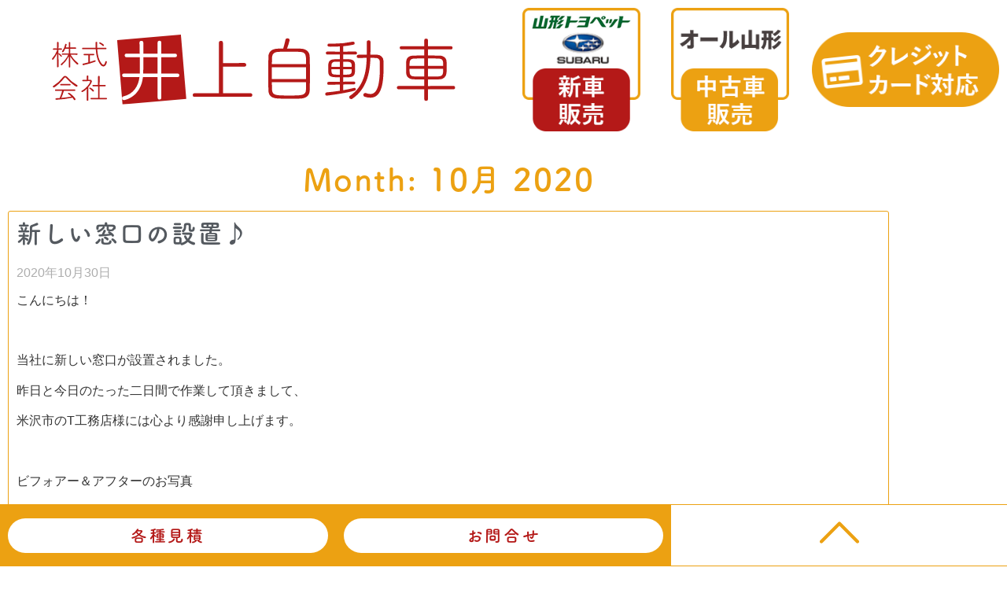

--- FILE ---
content_type: text/html; charset=UTF-8
request_url: https://inouejidousha.com/archives/date/2020/10
body_size: 80537
content:
<!doctype html>
<html dir="ltr" lang="ja" prefix="og: https://ogp.me/ns#">
<head>
	<meta charset="UTF-8">
	<meta name="viewport" content="width=device-width, initial-scale=1">
	<link rel="profile" href="https://gmpg.org/xfn/11">
	<title>10月, 2020 - 井上自動車公式HP</title>
	<style>img:is([sizes="auto" i], [sizes^="auto," i]) { contain-intrinsic-size: 3000px 1500px }</style>
	
		<!-- All in One SEO 4.9.2 - aioseo.com -->
	<meta name="robots" content="max-image-preview:large" />
	<link rel="canonical" href="https://inouejidousha.com/archives/date/2020/10" />
	<meta name="generator" content="All in One SEO (AIOSEO) 4.9.2" />
		<script type="application/ld+json" class="aioseo-schema">
			{"@context":"https:\/\/schema.org","@graph":[{"@type":"BreadcrumbList","@id":"https:\/\/inouejidousha.com\/archives\/date\/2020\/10#breadcrumblist","itemListElement":[{"@type":"ListItem","@id":"https:\/\/inouejidousha.com#listItem","position":1,"name":"\u30db\u30fc\u30e0","item":"https:\/\/inouejidousha.com","nextItem":{"@type":"ListItem","@id":"https:\/\/inouejidousha.com\/archives\/date\/2020#listItem","name":2020}},{"@type":"ListItem","@id":"https:\/\/inouejidousha.com\/archives\/date\/2020#listItem","position":2,"name":2020,"item":"https:\/\/inouejidousha.com\/archives\/date\/2020","nextItem":{"@type":"ListItem","@id":"https:\/\/inouejidousha.com\/archives\/date\/2020\/10#listItem","name":"10"},"previousItem":{"@type":"ListItem","@id":"https:\/\/inouejidousha.com#listItem","name":"\u30db\u30fc\u30e0"}},{"@type":"ListItem","@id":"https:\/\/inouejidousha.com\/archives\/date\/2020\/10#listItem","position":3,"name":"10","previousItem":{"@type":"ListItem","@id":"https:\/\/inouejidousha.com\/archives\/date\/2020#listItem","name":2020}}]},{"@type":"CollectionPage","@id":"https:\/\/inouejidousha.com\/archives\/date\/2020\/10#collectionpage","url":"https:\/\/inouejidousha.com\/archives\/date\/2020\/10","name":"10\u6708, 2020 - \u4e95\u4e0a\u81ea\u52d5\u8eca\u516c\u5f0fHP","inLanguage":"ja","isPartOf":{"@id":"https:\/\/inouejidousha.com\/#website"},"breadcrumb":{"@id":"https:\/\/inouejidousha.com\/archives\/date\/2020\/10#breadcrumblist"}},{"@type":"Organization","@id":"https:\/\/inouejidousha.com\/#organization","name":"\u4e95\u4e0a\u81ea\u52d5\u8eca\u516c\u5f0fHP\u2502\u5c71\u5f62\u770c\u7c73\u6ca2\u5e02\u306e\u6c11\u9593\u8eca\u691c\u5834\u3010\u30df\u30c9\u30eb\u30fb\u30b7\u30cb\u30a2\u81ea\u52d5\u8eca\u5036\u697d\u90e8\u3067\u8eca\u691c\u70b9\u691c\u306e\u57fa\u672c\u5de5\u8cc3\u304a\u5f97\u306b\u3011","description":"\u8eca\u691c\u304a\u3088\u3073\u4e00\u822c\u4fee\u7406\u30fb\u677f\u91d1\u3001\u65b0\u8eca\u4e2d\u53e4\u8eca\u8ca9\u58f2\u3001\u30df\u30c9\u30eb\u30fb\u30b7\u30cb\u30a2\u81ea\u52d5\u8eca\u5036\u697d\u90e8\u3001\u30b3\u30fc\u30c7\u30a3\u30f3\u30b0\u30fb\u5869\u5bb3\u30ac\u30fc\u30c9\u65bd\u5de5\u3001\u8eca\u5185\u6e05\u6383\u53ca\u3073\u9664\u83cc\u7b49\u65bd\u5de5\u7b49\u304c\u53ef\u80fd\u3002\u55b6\u696d\u6642\u9593\u30009\uff1a00\uff5e18\uff1a00\u3000\u304a\u554f\u3044\u5408\u308f\u305b\uff1a0238-23-7539","url":"https:\/\/inouejidousha.com\/","sameAs":["https:\/\/x.com\/","https:\/\/instagram.com\/","https:\/\/pinterest.com\/","https:\/\/youtube.com\/","https:\/\/linkedin.com\/in\/"]},{"@type":"WebSite","@id":"https:\/\/inouejidousha.com\/#website","url":"https:\/\/inouejidousha.com\/","name":"\u4e95\u4e0a\u81ea\u52d5\u8eca\u516c\u5f0fHP\u2502\u5c71\u5f62\u770c\u7c73\u6ca2\u5e02\u306e\u6c11\u9593\u8eca\u691c\u5834\u3010\u30df\u30c9\u30eb\u30fb\u30b7\u30cb\u30a2\u81ea\u52d5\u8eca\u5036\u697d\u90e8\u3067\u8eca\u691c\u70b9\u691c\u306e\u57fa\u672c\u5de5\u8cc3\u304a\u5f97\u306b\u3011","description":"\u8eca\u691c\u304a\u3088\u3073\u4e00\u822c\u4fee\u7406\u30fb\u677f\u91d1\u3001\u65b0\u8eca\u4e2d\u53e4\u8eca\u8ca9\u58f2\u3001\u30df\u30c9\u30eb\u30fb\u30b7\u30cb\u30a2\u81ea\u52d5\u8eca\u5036\u697d\u90e8\u3001\u30b3\u30fc\u30c7\u30a3\u30f3\u30b0\u30fb\u5869\u5bb3\u30ac\u30fc\u30c9\u65bd\u5de5\u3001\u8eca\u5185\u6e05\u6383\u53ca\u3073\u9664\u83cc\u7b49\u65bd\u5de5\u7b49\u304c\u53ef\u80fd\u3002\u55b6\u696d\u6642\u9593\u30009\uff1a00\uff5e18\uff1a00\u3000\u304a\u554f\u3044\u5408\u308f\u305b\uff1a0238-23-7539","inLanguage":"ja","publisher":{"@id":"https:\/\/inouejidousha.com\/#organization"}}]}
		</script>
		<!-- All in One SEO -->

<link rel="alternate" type="application/rss+xml" title="井上自動車公式HP &raquo; フィード" href="https://inouejidousha.com/feed" />
<link rel="alternate" type="application/rss+xml" title="井上自動車公式HP &raquo; コメントフィード" href="https://inouejidousha.com/comments/feed" />
<script>
window._wpemojiSettings = {"baseUrl":"https:\/\/s.w.org\/images\/core\/emoji\/15.1.0\/72x72\/","ext":".png","svgUrl":"https:\/\/s.w.org\/images\/core\/emoji\/15.1.0\/svg\/","svgExt":".svg","source":{"concatemoji":"https:\/\/inouejidousha.com\/wp-includes\/js\/wp-emoji-release.min.js?ver=6.8.1"}};
/*! This file is auto-generated */
!function(i,n){var o,s,e;function c(e){try{var t={supportTests:e,timestamp:(new Date).valueOf()};sessionStorage.setItem(o,JSON.stringify(t))}catch(e){}}function p(e,t,n){e.clearRect(0,0,e.canvas.width,e.canvas.height),e.fillText(t,0,0);var t=new Uint32Array(e.getImageData(0,0,e.canvas.width,e.canvas.height).data),r=(e.clearRect(0,0,e.canvas.width,e.canvas.height),e.fillText(n,0,0),new Uint32Array(e.getImageData(0,0,e.canvas.width,e.canvas.height).data));return t.every(function(e,t){return e===r[t]})}function u(e,t,n){switch(t){case"flag":return n(e,"\ud83c\udff3\ufe0f\u200d\u26a7\ufe0f","\ud83c\udff3\ufe0f\u200b\u26a7\ufe0f")?!1:!n(e,"\ud83c\uddfa\ud83c\uddf3","\ud83c\uddfa\u200b\ud83c\uddf3")&&!n(e,"\ud83c\udff4\udb40\udc67\udb40\udc62\udb40\udc65\udb40\udc6e\udb40\udc67\udb40\udc7f","\ud83c\udff4\u200b\udb40\udc67\u200b\udb40\udc62\u200b\udb40\udc65\u200b\udb40\udc6e\u200b\udb40\udc67\u200b\udb40\udc7f");case"emoji":return!n(e,"\ud83d\udc26\u200d\ud83d\udd25","\ud83d\udc26\u200b\ud83d\udd25")}return!1}function f(e,t,n){var r="undefined"!=typeof WorkerGlobalScope&&self instanceof WorkerGlobalScope?new OffscreenCanvas(300,150):i.createElement("canvas"),a=r.getContext("2d",{willReadFrequently:!0}),o=(a.textBaseline="top",a.font="600 32px Arial",{});return e.forEach(function(e){o[e]=t(a,e,n)}),o}function t(e){var t=i.createElement("script");t.src=e,t.defer=!0,i.head.appendChild(t)}"undefined"!=typeof Promise&&(o="wpEmojiSettingsSupports",s=["flag","emoji"],n.supports={everything:!0,everythingExceptFlag:!0},e=new Promise(function(e){i.addEventListener("DOMContentLoaded",e,{once:!0})}),new Promise(function(t){var n=function(){try{var e=JSON.parse(sessionStorage.getItem(o));if("object"==typeof e&&"number"==typeof e.timestamp&&(new Date).valueOf()<e.timestamp+604800&&"object"==typeof e.supportTests)return e.supportTests}catch(e){}return null}();if(!n){if("undefined"!=typeof Worker&&"undefined"!=typeof OffscreenCanvas&&"undefined"!=typeof URL&&URL.createObjectURL&&"undefined"!=typeof Blob)try{var e="postMessage("+f.toString()+"("+[JSON.stringify(s),u.toString(),p.toString()].join(",")+"));",r=new Blob([e],{type:"text/javascript"}),a=new Worker(URL.createObjectURL(r),{name:"wpTestEmojiSupports"});return void(a.onmessage=function(e){c(n=e.data),a.terminate(),t(n)})}catch(e){}c(n=f(s,u,p))}t(n)}).then(function(e){for(var t in e)n.supports[t]=e[t],n.supports.everything=n.supports.everything&&n.supports[t],"flag"!==t&&(n.supports.everythingExceptFlag=n.supports.everythingExceptFlag&&n.supports[t]);n.supports.everythingExceptFlag=n.supports.everythingExceptFlag&&!n.supports.flag,n.DOMReady=!1,n.readyCallback=function(){n.DOMReady=!0}}).then(function(){return e}).then(function(){var e;n.supports.everything||(n.readyCallback(),(e=n.source||{}).concatemoji?t(e.concatemoji):e.wpemoji&&e.twemoji&&(t(e.twemoji),t(e.wpemoji)))}))}((window,document),window._wpemojiSettings);
</script>
<link rel="stylesheet" type="text/css" href="https://use.typekit.net/szr4twk.css"><style id='wp-emoji-styles-inline-css'>

	img.wp-smiley, img.emoji {
		display: inline !important;
		border: none !important;
		box-shadow: none !important;
		height: 1em !important;
		width: 1em !important;
		margin: 0 0.07em !important;
		vertical-align: -0.1em !important;
		background: none !important;
		padding: 0 !important;
	}
</style>
<link rel='stylesheet' id='wp-block-library-css' href='https://inouejidousha.com/wp-includes/css/dist/block-library/style.min.css?ver=6.8.1' media='all' />
<link rel='stylesheet' id='aioseo/css/src/vue/standalone/blocks/table-of-contents/global.scss-css' href='https://inouejidousha.com/wp-content/plugins/all-in-one-seo-pack/dist/Lite/assets/css/table-of-contents/global.e90f6d47.css?ver=4.9.2' media='all' />
<style id='global-styles-inline-css'>
:root{--wp--preset--aspect-ratio--square: 1;--wp--preset--aspect-ratio--4-3: 4/3;--wp--preset--aspect-ratio--3-4: 3/4;--wp--preset--aspect-ratio--3-2: 3/2;--wp--preset--aspect-ratio--2-3: 2/3;--wp--preset--aspect-ratio--16-9: 16/9;--wp--preset--aspect-ratio--9-16: 9/16;--wp--preset--color--black: #000000;--wp--preset--color--cyan-bluish-gray: #abb8c3;--wp--preset--color--white: #ffffff;--wp--preset--color--pale-pink: #f78da7;--wp--preset--color--vivid-red: #cf2e2e;--wp--preset--color--luminous-vivid-orange: #ff6900;--wp--preset--color--luminous-vivid-amber: #fcb900;--wp--preset--color--light-green-cyan: #7bdcb5;--wp--preset--color--vivid-green-cyan: #00d084;--wp--preset--color--pale-cyan-blue: #8ed1fc;--wp--preset--color--vivid-cyan-blue: #0693e3;--wp--preset--color--vivid-purple: #9b51e0;--wp--preset--gradient--vivid-cyan-blue-to-vivid-purple: linear-gradient(135deg,rgba(6,147,227,1) 0%,rgb(155,81,224) 100%);--wp--preset--gradient--light-green-cyan-to-vivid-green-cyan: linear-gradient(135deg,rgb(122,220,180) 0%,rgb(0,208,130) 100%);--wp--preset--gradient--luminous-vivid-amber-to-luminous-vivid-orange: linear-gradient(135deg,rgba(252,185,0,1) 0%,rgba(255,105,0,1) 100%);--wp--preset--gradient--luminous-vivid-orange-to-vivid-red: linear-gradient(135deg,rgba(255,105,0,1) 0%,rgb(207,46,46) 100%);--wp--preset--gradient--very-light-gray-to-cyan-bluish-gray: linear-gradient(135deg,rgb(238,238,238) 0%,rgb(169,184,195) 100%);--wp--preset--gradient--cool-to-warm-spectrum: linear-gradient(135deg,rgb(74,234,220) 0%,rgb(151,120,209) 20%,rgb(207,42,186) 40%,rgb(238,44,130) 60%,rgb(251,105,98) 80%,rgb(254,248,76) 100%);--wp--preset--gradient--blush-light-purple: linear-gradient(135deg,rgb(255,206,236) 0%,rgb(152,150,240) 100%);--wp--preset--gradient--blush-bordeaux: linear-gradient(135deg,rgb(254,205,165) 0%,rgb(254,45,45) 50%,rgb(107,0,62) 100%);--wp--preset--gradient--luminous-dusk: linear-gradient(135deg,rgb(255,203,112) 0%,rgb(199,81,192) 50%,rgb(65,88,208) 100%);--wp--preset--gradient--pale-ocean: linear-gradient(135deg,rgb(255,245,203) 0%,rgb(182,227,212) 50%,rgb(51,167,181) 100%);--wp--preset--gradient--electric-grass: linear-gradient(135deg,rgb(202,248,128) 0%,rgb(113,206,126) 100%);--wp--preset--gradient--midnight: linear-gradient(135deg,rgb(2,3,129) 0%,rgb(40,116,252) 100%);--wp--preset--font-size--small: 13px;--wp--preset--font-size--medium: 20px;--wp--preset--font-size--large: 36px;--wp--preset--font-size--x-large: 42px;--wp--preset--spacing--20: 0.44rem;--wp--preset--spacing--30: 0.67rem;--wp--preset--spacing--40: 1rem;--wp--preset--spacing--50: 1.5rem;--wp--preset--spacing--60: 2.25rem;--wp--preset--spacing--70: 3.38rem;--wp--preset--spacing--80: 5.06rem;--wp--preset--shadow--natural: 6px 6px 9px rgba(0, 0, 0, 0.2);--wp--preset--shadow--deep: 12px 12px 50px rgba(0, 0, 0, 0.4);--wp--preset--shadow--sharp: 6px 6px 0px rgba(0, 0, 0, 0.2);--wp--preset--shadow--outlined: 6px 6px 0px -3px rgba(255, 255, 255, 1), 6px 6px rgba(0, 0, 0, 1);--wp--preset--shadow--crisp: 6px 6px 0px rgba(0, 0, 0, 1);}:root { --wp--style--global--content-size: 800px;--wp--style--global--wide-size: 1200px; }:where(body) { margin: 0; }.wp-site-blocks > .alignleft { float: left; margin-right: 2em; }.wp-site-blocks > .alignright { float: right; margin-left: 2em; }.wp-site-blocks > .aligncenter { justify-content: center; margin-left: auto; margin-right: auto; }:where(.wp-site-blocks) > * { margin-block-start: 24px; margin-block-end: 0; }:where(.wp-site-blocks) > :first-child { margin-block-start: 0; }:where(.wp-site-blocks) > :last-child { margin-block-end: 0; }:root { --wp--style--block-gap: 24px; }:root :where(.is-layout-flow) > :first-child{margin-block-start: 0;}:root :where(.is-layout-flow) > :last-child{margin-block-end: 0;}:root :where(.is-layout-flow) > *{margin-block-start: 24px;margin-block-end: 0;}:root :where(.is-layout-constrained) > :first-child{margin-block-start: 0;}:root :where(.is-layout-constrained) > :last-child{margin-block-end: 0;}:root :where(.is-layout-constrained) > *{margin-block-start: 24px;margin-block-end: 0;}:root :where(.is-layout-flex){gap: 24px;}:root :where(.is-layout-grid){gap: 24px;}.is-layout-flow > .alignleft{float: left;margin-inline-start: 0;margin-inline-end: 2em;}.is-layout-flow > .alignright{float: right;margin-inline-start: 2em;margin-inline-end: 0;}.is-layout-flow > .aligncenter{margin-left: auto !important;margin-right: auto !important;}.is-layout-constrained > .alignleft{float: left;margin-inline-start: 0;margin-inline-end: 2em;}.is-layout-constrained > .alignright{float: right;margin-inline-start: 2em;margin-inline-end: 0;}.is-layout-constrained > .aligncenter{margin-left: auto !important;margin-right: auto !important;}.is-layout-constrained > :where(:not(.alignleft):not(.alignright):not(.alignfull)){max-width: var(--wp--style--global--content-size);margin-left: auto !important;margin-right: auto !important;}.is-layout-constrained > .alignwide{max-width: var(--wp--style--global--wide-size);}body .is-layout-flex{display: flex;}.is-layout-flex{flex-wrap: wrap;align-items: center;}.is-layout-flex > :is(*, div){margin: 0;}body .is-layout-grid{display: grid;}.is-layout-grid > :is(*, div){margin: 0;}body{padding-top: 0px;padding-right: 0px;padding-bottom: 0px;padding-left: 0px;}a:where(:not(.wp-element-button)){text-decoration: underline;}:root :where(.wp-element-button, .wp-block-button__link){background-color: #32373c;border-width: 0;color: #fff;font-family: inherit;font-size: inherit;line-height: inherit;padding: calc(0.667em + 2px) calc(1.333em + 2px);text-decoration: none;}.has-black-color{color: var(--wp--preset--color--black) !important;}.has-cyan-bluish-gray-color{color: var(--wp--preset--color--cyan-bluish-gray) !important;}.has-white-color{color: var(--wp--preset--color--white) !important;}.has-pale-pink-color{color: var(--wp--preset--color--pale-pink) !important;}.has-vivid-red-color{color: var(--wp--preset--color--vivid-red) !important;}.has-luminous-vivid-orange-color{color: var(--wp--preset--color--luminous-vivid-orange) !important;}.has-luminous-vivid-amber-color{color: var(--wp--preset--color--luminous-vivid-amber) !important;}.has-light-green-cyan-color{color: var(--wp--preset--color--light-green-cyan) !important;}.has-vivid-green-cyan-color{color: var(--wp--preset--color--vivid-green-cyan) !important;}.has-pale-cyan-blue-color{color: var(--wp--preset--color--pale-cyan-blue) !important;}.has-vivid-cyan-blue-color{color: var(--wp--preset--color--vivid-cyan-blue) !important;}.has-vivid-purple-color{color: var(--wp--preset--color--vivid-purple) !important;}.has-black-background-color{background-color: var(--wp--preset--color--black) !important;}.has-cyan-bluish-gray-background-color{background-color: var(--wp--preset--color--cyan-bluish-gray) !important;}.has-white-background-color{background-color: var(--wp--preset--color--white) !important;}.has-pale-pink-background-color{background-color: var(--wp--preset--color--pale-pink) !important;}.has-vivid-red-background-color{background-color: var(--wp--preset--color--vivid-red) !important;}.has-luminous-vivid-orange-background-color{background-color: var(--wp--preset--color--luminous-vivid-orange) !important;}.has-luminous-vivid-amber-background-color{background-color: var(--wp--preset--color--luminous-vivid-amber) !important;}.has-light-green-cyan-background-color{background-color: var(--wp--preset--color--light-green-cyan) !important;}.has-vivid-green-cyan-background-color{background-color: var(--wp--preset--color--vivid-green-cyan) !important;}.has-pale-cyan-blue-background-color{background-color: var(--wp--preset--color--pale-cyan-blue) !important;}.has-vivid-cyan-blue-background-color{background-color: var(--wp--preset--color--vivid-cyan-blue) !important;}.has-vivid-purple-background-color{background-color: var(--wp--preset--color--vivid-purple) !important;}.has-black-border-color{border-color: var(--wp--preset--color--black) !important;}.has-cyan-bluish-gray-border-color{border-color: var(--wp--preset--color--cyan-bluish-gray) !important;}.has-white-border-color{border-color: var(--wp--preset--color--white) !important;}.has-pale-pink-border-color{border-color: var(--wp--preset--color--pale-pink) !important;}.has-vivid-red-border-color{border-color: var(--wp--preset--color--vivid-red) !important;}.has-luminous-vivid-orange-border-color{border-color: var(--wp--preset--color--luminous-vivid-orange) !important;}.has-luminous-vivid-amber-border-color{border-color: var(--wp--preset--color--luminous-vivid-amber) !important;}.has-light-green-cyan-border-color{border-color: var(--wp--preset--color--light-green-cyan) !important;}.has-vivid-green-cyan-border-color{border-color: var(--wp--preset--color--vivid-green-cyan) !important;}.has-pale-cyan-blue-border-color{border-color: var(--wp--preset--color--pale-cyan-blue) !important;}.has-vivid-cyan-blue-border-color{border-color: var(--wp--preset--color--vivid-cyan-blue) !important;}.has-vivid-purple-border-color{border-color: var(--wp--preset--color--vivid-purple) !important;}.has-vivid-cyan-blue-to-vivid-purple-gradient-background{background: var(--wp--preset--gradient--vivid-cyan-blue-to-vivid-purple) !important;}.has-light-green-cyan-to-vivid-green-cyan-gradient-background{background: var(--wp--preset--gradient--light-green-cyan-to-vivid-green-cyan) !important;}.has-luminous-vivid-amber-to-luminous-vivid-orange-gradient-background{background: var(--wp--preset--gradient--luminous-vivid-amber-to-luminous-vivid-orange) !important;}.has-luminous-vivid-orange-to-vivid-red-gradient-background{background: var(--wp--preset--gradient--luminous-vivid-orange-to-vivid-red) !important;}.has-very-light-gray-to-cyan-bluish-gray-gradient-background{background: var(--wp--preset--gradient--very-light-gray-to-cyan-bluish-gray) !important;}.has-cool-to-warm-spectrum-gradient-background{background: var(--wp--preset--gradient--cool-to-warm-spectrum) !important;}.has-blush-light-purple-gradient-background{background: var(--wp--preset--gradient--blush-light-purple) !important;}.has-blush-bordeaux-gradient-background{background: var(--wp--preset--gradient--blush-bordeaux) !important;}.has-luminous-dusk-gradient-background{background: var(--wp--preset--gradient--luminous-dusk) !important;}.has-pale-ocean-gradient-background{background: var(--wp--preset--gradient--pale-ocean) !important;}.has-electric-grass-gradient-background{background: var(--wp--preset--gradient--electric-grass) !important;}.has-midnight-gradient-background{background: var(--wp--preset--gradient--midnight) !important;}.has-small-font-size{font-size: var(--wp--preset--font-size--small) !important;}.has-medium-font-size{font-size: var(--wp--preset--font-size--medium) !important;}.has-large-font-size{font-size: var(--wp--preset--font-size--large) !important;}.has-x-large-font-size{font-size: var(--wp--preset--font-size--x-large) !important;}
:root :where(.wp-block-pullquote){font-size: 1.5em;line-height: 1.6;}
</style>
<link rel='stylesheet' id='contact-form-7-css' href='https://inouejidousha.com/wp-content/plugins/contact-form-7/includes/css/styles.css?ver=6.1.4' media='all' />
<link rel='stylesheet' id='responsive-lightbox-nivo_lightbox-css-css' href='https://inouejidousha.com/wp-content/plugins/responsive-lightbox-lite/assets/nivo-lightbox/nivo-lightbox.css?ver=6.8.1' media='all' />
<link rel='stylesheet' id='responsive-lightbox-nivo_lightbox-css-d-css' href='https://inouejidousha.com/wp-content/plugins/responsive-lightbox-lite/assets/nivo-lightbox/themes/default/default.css?ver=6.8.1' media='all' />
<link rel='stylesheet' id='hello-elementor-css' href='https://inouejidousha.com/wp-content/themes/hello-elementor/assets/css/reset.css?ver=3.4.5' media='all' />
<link rel='stylesheet' id='hello-elementor-theme-style-css' href='https://inouejidousha.com/wp-content/themes/hello-elementor/assets/css/theme.css?ver=3.4.5' media='all' />
<link rel='stylesheet' id='chld_thm_cfg_child-css' href='https://inouejidousha.com/wp-content/themes/hello-elementor-child/style.css?ver=2.3.1.1615787892' media='all' />
<link rel='stylesheet' id='hello-elementor-header-footer-css' href='https://inouejidousha.com/wp-content/themes/hello-elementor/assets/css/header-footer.css?ver=3.4.5' media='all' />
<link rel='stylesheet' id='elementor-frontend-css' href='https://inouejidousha.com/wp-content/plugins/elementor/assets/css/frontend.min.css?ver=3.34.0' media='all' />
<link rel='stylesheet' id='widget-image-css' href='https://inouejidousha.com/wp-content/plugins/elementor/assets/css/widget-image.min.css?ver=3.34.0' media='all' />
<link rel='stylesheet' id='e-sticky-css' href='https://inouejidousha.com/wp-content/plugins/elementor-pro/assets/css/modules/sticky.min.css?ver=3.34.0' media='all' />
<link rel='stylesheet' id='widget-nav-menu-css' href='https://inouejidousha.com/wp-content/plugins/elementor-pro/assets/css/widget-nav-menu.min.css?ver=3.34.0' media='all' />
<link rel='stylesheet' id='widget-heading-css' href='https://inouejidousha.com/wp-content/plugins/elementor/assets/css/widget-heading.min.css?ver=3.34.0' media='all' />
<link rel='stylesheet' id='widget-posts-css' href='https://inouejidousha.com/wp-content/plugins/elementor-pro/assets/css/widget-posts.min.css?ver=3.34.0' media='all' />
<link rel='stylesheet' id='swiper-css' href='https://inouejidousha.com/wp-content/plugins/elementor/assets/lib/swiper/v8/css/swiper.min.css?ver=8.4.5' media='all' />
<link rel='stylesheet' id='e-swiper-css' href='https://inouejidousha.com/wp-content/plugins/elementor/assets/css/conditionals/e-swiper.min.css?ver=3.34.0' media='all' />
<link rel='stylesheet' id='elementor-icons-css' href='https://inouejidousha.com/wp-content/plugins/elementor/assets/lib/eicons/css/elementor-icons.min.css?ver=5.45.0' media='all' />
<link rel='stylesheet' id='elementor-post-504-css' href='https://inouejidousha.com/wp-content/uploads/elementor/css/post-504.css?ver=1766711468' media='all' />
<link rel='stylesheet' id='font-awesome-5-all-css' href='https://inouejidousha.com/wp-content/plugins/elementor/assets/lib/font-awesome/css/all.min.css?ver=3.34.0' media='all' />
<link rel='stylesheet' id='font-awesome-4-shim-css' href='https://inouejidousha.com/wp-content/plugins/elementor/assets/lib/font-awesome/css/v4-shims.min.css?ver=3.34.0' media='all' />
<link rel='stylesheet' id='elementor-post-666-css' href='https://inouejidousha.com/wp-content/uploads/elementor/css/post-666.css?ver=1766711468' media='all' />
<link rel='stylesheet' id='elementor-post-854-css' href='https://inouejidousha.com/wp-content/uploads/elementor/css/post-854.css?ver=1766711468' media='all' />
<link rel='stylesheet' id='elementor-post-1169-css' href='https://inouejidousha.com/wp-content/uploads/elementor/css/post-1169.css?ver=1766711469' media='all' />
<link rel='stylesheet' id='tablepress-default-css' href='https://inouejidousha.com/wp-content/plugins/tablepress/css/build/default.css?ver=3.2.6' media='all' />
<link rel='stylesheet' id='elementor-gf-local-notosansjp-css' href='http://inouejidousha.com/wp-content/uploads/elementor/google-fonts/css/notosansjp.css?ver=1749019667' media='all' />
<link rel='stylesheet' id='elementor-icons-shared-0-css' href='https://inouejidousha.com/wp-content/plugins/elementor/assets/lib/font-awesome/css/fontawesome.min.css?ver=5.15.3' media='all' />
<link rel='stylesheet' id='elementor-icons-fa-solid-css' href='https://inouejidousha.com/wp-content/plugins/elementor/assets/lib/font-awesome/css/solid.min.css?ver=5.15.3' media='all' />
<script src="https://inouejidousha.com/wp-includes/js/jquery/jquery.min.js?ver=3.7.1" id="jquery-core-js"></script>
<script src="https://inouejidousha.com/wp-includes/js/jquery/jquery-migrate.min.js?ver=3.4.1" id="jquery-migrate-js"></script>
<script src="https://inouejidousha.com/wp-content/plugins/responsive-lightbox-lite/assets/nivo-lightbox/nivo-lightbox.min.js?ver=6.8.1" id="responsive-lightbox-nivo_lightbox-js"></script>
<script id="responsive-lightbox-lite-script-js-extra">
var rllArgs = {"script":"nivo_lightbox","selector":"lightbox","custom_events":""};
</script>
<script src="https://inouejidousha.com/wp-content/plugins/responsive-lightbox-lite/assets/inc/script.js?ver=6.8.1" id="responsive-lightbox-lite-script-js"></script>
<script src="https://inouejidousha.com/wp-content/plugins/elementor/assets/lib/font-awesome/js/v4-shims.min.js?ver=3.34.0" id="font-awesome-4-shim-js"></script>
<link rel="https://api.w.org/" href="https://inouejidousha.com/wp-json/" /><link rel="EditURI" type="application/rsd+xml" title="RSD" href="https://inouejidousha.com/xmlrpc.php?rsd" />
<meta name="generator" content="WordPress 6.8.1" />
<!-- Google Tag Manager -->
<script>(function(w,d,s,l,i){w[l]=w[l]||[];w[l].push({'gtm.start':
new Date().getTime(),event:'gtm.js'});var f=d.getElementsByTagName(s)[0],
j=d.createElement(s),dl=l!='dataLayer'?'&l='+l:'';j.async=true;j.src=
'https://www.googletagmanager.com/gtm.js?id='+i+dl;f.parentNode.insertBefore(j,f);
})(window,document,'script','dataLayer','GTM-W7J3NS9');</script>
<!-- End Google Tag Manager --><link rel="Shortcut Icon" type="image/x-icon" href="//inouejidousha.com/wp-content/uploads/2017/11/favicon.ico" />
<meta name="generator" content="Elementor 3.34.0; features: additional_custom_breakpoints; settings: css_print_method-external, google_font-enabled, font_display-block">
			<style>
				.e-con.e-parent:nth-of-type(n+4):not(.e-lazyloaded):not(.e-no-lazyload),
				.e-con.e-parent:nth-of-type(n+4):not(.e-lazyloaded):not(.e-no-lazyload) * {
					background-image: none !important;
				}
				@media screen and (max-height: 1024px) {
					.e-con.e-parent:nth-of-type(n+3):not(.e-lazyloaded):not(.e-no-lazyload),
					.e-con.e-parent:nth-of-type(n+3):not(.e-lazyloaded):not(.e-no-lazyload) * {
						background-image: none !important;
					}
				}
				@media screen and (max-height: 640px) {
					.e-con.e-parent:nth-of-type(n+2):not(.e-lazyloaded):not(.e-no-lazyload),
					.e-con.e-parent:nth-of-type(n+2):not(.e-lazyloaded):not(.e-no-lazyload) * {
						background-image: none !important;
					}
				}
			</style>
			</head>
<body class="archive date wp-embed-responsive wp-theme-hello-elementor wp-child-theme-hello-elementor-child hello-elementor-default elementor-page-1169 elementor-default elementor-template-full-width elementor-kit-504">


<a class="skip-link screen-reader-text" href="#content">コンテンツにスキップ</a>

		<header data-elementor-type="header" data-elementor-id="666" class="elementor elementor-666 elementor-location-header" data-elementor-post-type="elementor_library">
					<section class="elementor-section elementor-top-section elementor-element elementor-element-a672375 elementor-section-full_width elementor-hidden-tablet elementor-hidden-phone elementor-section-height-default elementor-section-height-default" data-id="a672375" data-element_type="section" data-settings="{&quot;background_background&quot;:&quot;classic&quot;,&quot;sticky&quot;:&quot;top&quot;,&quot;sticky_on&quot;:[&quot;desktop&quot;,&quot;tablet&quot;,&quot;mobile&quot;],&quot;sticky_offset&quot;:0,&quot;sticky_effects_offset&quot;:0,&quot;sticky_anchor_link_offset&quot;:0}">
						<div class="elementor-container elementor-column-gap-default">
					<div class="elementor-column elementor-col-25 elementor-top-column elementor-element elementor-element-898fa06" data-id="898fa06" data-element_type="column">
			<div class="elementor-widget-wrap elementor-element-populated">
						<div class="elementor-element elementor-element-fb6402d elementor-widget elementor-widget-image" data-id="fb6402d" data-element_type="widget" data-widget_type="image.default">
				<div class="elementor-widget-container">
																<a href="https://inouejidousha.com">
							<img width="513" height="89" src="https://inouejidousha.com/wp-content/uploads/2021/03/logo_2.svg" class="attachment-large size-large wp-image-4249" alt="" />								</a>
															</div>
				</div>
					</div>
		</div>
				<div class="elementor-column elementor-col-25 elementor-top-column elementor-element elementor-element-5f4598e" data-id="5f4598e" data-element_type="column">
			<div class="elementor-widget-wrap elementor-element-populated">
						<div class="elementor-element elementor-element-ee1d93c elementor-widget elementor-widget-image" data-id="ee1d93c" data-element_type="widget" data-widget_type="image.default">
				<div class="elementor-widget-container">
															<img width="180" height="188" src="https://inouejidousha.com/wp-content/uploads/2021/03/new-1.png" class="attachment-large size-large wp-image-1153" alt="" srcset="https://inouejidousha.com/wp-content/uploads/2021/03/new-1.png 180w, https://inouejidousha.com/wp-content/uploads/2021/03/new-1-91x95.png 91w, https://inouejidousha.com/wp-content/uploads/2021/03/new-1-163x170.png 163w" sizes="(max-width: 180px) 100vw, 180px" />															</div>
				</div>
					</div>
		</div>
				<div class="elementor-column elementor-col-25 elementor-top-column elementor-element elementor-element-c0f6aa2" data-id="c0f6aa2" data-element_type="column">
			<div class="elementor-widget-wrap elementor-element-populated">
						<div class="elementor-element elementor-element-9b55bb4 elementor-widget elementor-widget-image" data-id="9b55bb4" data-element_type="widget" data-widget_type="image.default">
				<div class="elementor-widget-container">
															<img width="180" height="188" src="https://inouejidousha.com/wp-content/uploads/2021/03/old-1.png" class="attachment-large size-large wp-image-1154" alt="" srcset="https://inouejidousha.com/wp-content/uploads/2021/03/old-1.png 180w, https://inouejidousha.com/wp-content/uploads/2021/03/old-1-91x95.png 91w, https://inouejidousha.com/wp-content/uploads/2021/03/old-1-163x170.png 163w" sizes="(max-width: 180px) 100vw, 180px" />															</div>
				</div>
					</div>
		</div>
				<div class="elementor-column elementor-col-25 elementor-top-column elementor-element elementor-element-2a4bacc" data-id="2a4bacc" data-element_type="column">
			<div class="elementor-widget-wrap elementor-element-populated">
						<div class="elementor-element elementor-element-c557ae8 elementor-widget elementor-widget-image" data-id="c557ae8" data-element_type="widget" data-widget_type="image.default">
				<div class="elementor-widget-container">
															<img loading="lazy" width="244" height="98" src="https://inouejidousha.com/wp-content/uploads/2021/03/credit.png" class="attachment-large size-large wp-image-673" alt="" srcset="https://inouejidousha.com/wp-content/uploads/2021/03/credit.png 244w, https://inouejidousha.com/wp-content/uploads/2021/03/credit-143x57.png 143w, https://inouejidousha.com/wp-content/uploads/2021/03/credit-223x90.png 223w" sizes="(max-width: 244px) 100vw, 244px" />															</div>
				</div>
					</div>
		</div>
					</div>
		</section>
				<section class="elementor-section elementor-top-section elementor-element elementor-element-cfaa31f elementor-section-full_width elementor-hidden-desktop elementor-section-height-default elementor-section-height-default" data-id="cfaa31f" data-element_type="section" data-settings="{&quot;background_background&quot;:&quot;classic&quot;,&quot;sticky&quot;:&quot;top&quot;,&quot;sticky_on&quot;:[&quot;desktop&quot;,&quot;tablet&quot;,&quot;mobile&quot;],&quot;sticky_offset&quot;:0,&quot;sticky_effects_offset&quot;:0,&quot;sticky_anchor_link_offset&quot;:0}">
						<div class="elementor-container elementor-column-gap-custom">
					<div class="elementor-column elementor-col-20 elementor-top-column elementor-element elementor-element-39f407a" data-id="39f407a" data-element_type="column">
			<div class="elementor-widget-wrap elementor-element-populated">
						<div class="elementor-element elementor-element-0d6225f elementor-widget elementor-widget-image" data-id="0d6225f" data-element_type="widget" data-widget_type="image.default">
				<div class="elementor-widget-container">
																<a href="https://inouejidousha.com">
							<img width="513" height="89" src="https://inouejidousha.com/wp-content/uploads/2021/03/logo_2.svg" class="attachment-large size-large wp-image-4249" alt="" />								</a>
															</div>
				</div>
					</div>
		</div>
				<div class="elementor-column elementor-col-20 elementor-top-column elementor-element elementor-element-50dc40c" data-id="50dc40c" data-element_type="column">
			<div class="elementor-widget-wrap elementor-element-populated">
						<div class="elementor-element elementor-element-3e0f2ec elementor-widget elementor-widget-image" data-id="3e0f2ec" data-element_type="widget" data-widget_type="image.default">
				<div class="elementor-widget-container">
															<img width="180" height="188" src="https://inouejidousha.com/wp-content/uploads/2021/03/new-1.png" class="attachment-large size-large wp-image-1153" alt="" srcset="https://inouejidousha.com/wp-content/uploads/2021/03/new-1.png 180w, https://inouejidousha.com/wp-content/uploads/2021/03/new-1-91x95.png 91w, https://inouejidousha.com/wp-content/uploads/2021/03/new-1-163x170.png 163w" sizes="(max-width: 180px) 100vw, 180px" />															</div>
				</div>
					</div>
		</div>
				<div class="elementor-column elementor-col-20 elementor-top-column elementor-element elementor-element-fbcffb2" data-id="fbcffb2" data-element_type="column">
			<div class="elementor-widget-wrap elementor-element-populated">
						<div class="elementor-element elementor-element-2859c3d elementor-widget elementor-widget-image" data-id="2859c3d" data-element_type="widget" data-widget_type="image.default">
				<div class="elementor-widget-container">
															<img width="180" height="188" src="https://inouejidousha.com/wp-content/uploads/2021/03/old-1.png" class="attachment-large size-large wp-image-1154" alt="" srcset="https://inouejidousha.com/wp-content/uploads/2021/03/old-1.png 180w, https://inouejidousha.com/wp-content/uploads/2021/03/old-1-91x95.png 91w, https://inouejidousha.com/wp-content/uploads/2021/03/old-1-163x170.png 163w" sizes="(max-width: 180px) 100vw, 180px" />															</div>
				</div>
					</div>
		</div>
				<div class="elementor-column elementor-col-20 elementor-top-column elementor-element elementor-element-2507f3e" data-id="2507f3e" data-element_type="column">
			<div class="elementor-widget-wrap elementor-element-populated">
						<div class="elementor-element elementor-element-ec648c0 elementor-widget elementor-widget-image" data-id="ec648c0" data-element_type="widget" data-widget_type="image.default">
				<div class="elementor-widget-container">
															<img loading="lazy" width="244" height="98" src="https://inouejidousha.com/wp-content/uploads/2021/03/credit.png" class="attachment-large size-large wp-image-673" alt="" srcset="https://inouejidousha.com/wp-content/uploads/2021/03/credit.png 244w, https://inouejidousha.com/wp-content/uploads/2021/03/credit-143x57.png 143w, https://inouejidousha.com/wp-content/uploads/2021/03/credit-223x90.png 223w" sizes="(max-width: 244px) 100vw, 244px" />															</div>
				</div>
					</div>
		</div>
				<div class="elementor-column elementor-col-20 elementor-top-column elementor-element elementor-element-05cc6f5" data-id="05cc6f5" data-element_type="column" data-settings="{&quot;background_background&quot;:&quot;classic&quot;}">
			<div class="elementor-widget-wrap elementor-element-populated">
						<div class="elementor-element elementor-element-4da7994 elementor-nav-menu--stretch elementor-nav-menu--dropdown-tablet elementor-nav-menu__text-align-aside elementor-nav-menu--toggle elementor-nav-menu--burger elementor-widget elementor-widget-nav-menu" data-id="4da7994" data-element_type="widget" data-settings="{&quot;full_width&quot;:&quot;stretch&quot;,&quot;layout&quot;:&quot;horizontal&quot;,&quot;submenu_icon&quot;:{&quot;value&quot;:&quot;&lt;i class=\&quot;fas fa-caret-down\&quot; aria-hidden=\&quot;true\&quot;&gt;&lt;\/i&gt;&quot;,&quot;library&quot;:&quot;fa-solid&quot;},&quot;toggle&quot;:&quot;burger&quot;}" data-widget_type="nav-menu.default">
				<div class="elementor-widget-container">
								<nav aria-label="メニュー" class="elementor-nav-menu--main elementor-nav-menu__container elementor-nav-menu--layout-horizontal e--pointer-underline e--animation-fade">
				<ul id="menu-1-4da7994" class="elementor-nav-menu"><li class="menu-item menu-item-type-custom menu-item-object-custom menu-item-home menu-item-956"><a href="https://inouejidousha.com/" class="elementor-item">TOP</a></li>
<li class="menu-item menu-item-type-post_type menu-item-object-page menu-item-1240"><a href="https://inouejidousha.com/blog" class="elementor-item">ニュース</a></li>
<li class="menu-item menu-item-type-custom menu-item-object-custom menu-item-home menu-item-961"><a href="https://inouejidousha.com/#jp01" class="elementor-item elementor-item-anchor">自動車倶楽部情報</a></li>
<li class="menu-item menu-item-type-custom menu-item-object-custom menu-item-home menu-item-962"><a href="https://inouejidousha.com/#jp02" class="elementor-item elementor-item-anchor">7つのサービス</a></li>
<li class="menu-item menu-item-type-custom menu-item-object-custom menu-item-home menu-item-963"><a href="https://inouejidousha.com/#jp03" class="elementor-item elementor-item-anchor">井上自動車の強み</a></li>
<li class="menu-item menu-item-type-custom menu-item-object-custom menu-item-home menu-item-964"><a href="https://inouejidousha.com/#jp04" class="elementor-item elementor-item-anchor">ギャラリー</a></li>
<li class="menu-item menu-item-type-custom menu-item-object-custom menu-item-home menu-item-965"><a href="https://inouejidousha.com/#jp06" class="elementor-item elementor-item-anchor">アクセス</a></li>
<li class="menu-item menu-item-type-custom menu-item-object-custom menu-item-home menu-item-969"><a href="https://inouejidousha.com/#jp07" class="elementor-item elementor-item-anchor">各種お見積り</a></li>
</ul>			</nav>
					<div class="elementor-menu-toggle" role="button" tabindex="0" aria-label="Menu Toggle" aria-expanded="false">
			<i aria-hidden="true" role="presentation" class="elementor-menu-toggle__icon--open eicon-menu-bar"></i><i aria-hidden="true" role="presentation" class="elementor-menu-toggle__icon--close eicon-close"></i>		</div>
					<nav class="elementor-nav-menu--dropdown elementor-nav-menu__container" aria-hidden="true">
				<ul id="menu-2-4da7994" class="elementor-nav-menu"><li class="menu-item menu-item-type-custom menu-item-object-custom menu-item-home menu-item-956"><a href="https://inouejidousha.com/" class="elementor-item" tabindex="-1">TOP</a></li>
<li class="menu-item menu-item-type-post_type menu-item-object-page menu-item-1240"><a href="https://inouejidousha.com/blog" class="elementor-item" tabindex="-1">ニュース</a></li>
<li class="menu-item menu-item-type-custom menu-item-object-custom menu-item-home menu-item-961"><a href="https://inouejidousha.com/#jp01" class="elementor-item elementor-item-anchor" tabindex="-1">自動車倶楽部情報</a></li>
<li class="menu-item menu-item-type-custom menu-item-object-custom menu-item-home menu-item-962"><a href="https://inouejidousha.com/#jp02" class="elementor-item elementor-item-anchor" tabindex="-1">7つのサービス</a></li>
<li class="menu-item menu-item-type-custom menu-item-object-custom menu-item-home menu-item-963"><a href="https://inouejidousha.com/#jp03" class="elementor-item elementor-item-anchor" tabindex="-1">井上自動車の強み</a></li>
<li class="menu-item menu-item-type-custom menu-item-object-custom menu-item-home menu-item-964"><a href="https://inouejidousha.com/#jp04" class="elementor-item elementor-item-anchor" tabindex="-1">ギャラリー</a></li>
<li class="menu-item menu-item-type-custom menu-item-object-custom menu-item-home menu-item-965"><a href="https://inouejidousha.com/#jp06" class="elementor-item elementor-item-anchor" tabindex="-1">アクセス</a></li>
<li class="menu-item menu-item-type-custom menu-item-object-custom menu-item-home menu-item-969"><a href="https://inouejidousha.com/#jp07" class="elementor-item elementor-item-anchor" tabindex="-1">各種お見積り</a></li>
</ul>			</nav>
						</div>
				</div>
					</div>
		</div>
					</div>
		</section>
				<section class="elementor-section elementor-top-section elementor-element elementor-element-900c137 elementor-section-boxed elementor-section-height-default elementor-section-height-default" data-id="900c137" data-element_type="section" id="toph">
						<div class="elementor-container elementor-column-gap-no">
					<div class="elementor-column elementor-col-100 elementor-top-column elementor-element elementor-element-cd19f4b" data-id="cd19f4b" data-element_type="column">
			<div class="elementor-widget-wrap elementor-element-populated">
						<div class="elementor-element elementor-element-8429375 elementor-widget elementor-widget-html" data-id="8429375" data-element_type="widget" data-widget_type="html.default">
				<div class="elementor-widget-container">
					<script>
  (function(d) {
    var config = {
      kitId: 'szr4twk',
      scriptTimeout: 3000,
      async: true
    },
    h=d.documentElement,t=setTimeout(function(){h.className=h.className.replace(/\bwf-loading\b/g,"")+" wf-inactive";},config.scriptTimeout),tk=d.createElement("script"),f=false,s=d.getElementsByTagName("script")[0],a;h.className+=" wf-loading";tk.src='https://use.typekit.net/'+config.kitId+'.js';tk.async=true;tk.onload=tk.onreadystatechange=function(){a=this.readyState;if(f||a&&a!="complete"&&a!="loaded")return;f=true;clearTimeout(t);try{Typekit.load(config)}catch(e){}};s.parentNode.insertBefore(tk,s)
  })(document);
</script>				</div>
				</div>
					</div>
		</div>
					</div>
		</section>
				</header>
				<div data-elementor-type="archive" data-elementor-id="1169" class="elementor elementor-1169 elementor-location-archive" data-elementor-post-type="elementor_library">
					<section class="elementor-section elementor-top-section elementor-element elementor-element-60d8b3ac elementor-section-boxed elementor-section-height-default elementor-section-height-default" data-id="60d8b3ac" data-element_type="section">
						<div class="elementor-container elementor-column-gap-default">
					<div class="elementor-column elementor-col-100 elementor-top-column elementor-element elementor-element-3853a0e6" data-id="3853a0e6" data-element_type="column">
			<div class="elementor-widget-wrap elementor-element-populated">
						<div class="elementor-element elementor-element-709cc7b elementor-widget elementor-widget-html" data-id="709cc7b" data-element_type="widget" data-widget_type="html.default">
				<div class="elementor-widget-container">
					<!-- Google Tag Manager (noscript) -->
<noscript><iframe src="https://www.googletagmanager.com/ns.html?id=GTM-W7J3NS9"
height="0" width="0" style="display:none;visibility:hidden"></iframe></noscript>
<!-- End Google Tag Manager (noscript) -->				</div>
				</div>
				<div class="elementor-element elementor-element-3a2d9054 elementor-widget elementor-widget-theme-archive-title elementor-page-title elementor-widget-heading" data-id="3a2d9054" data-element_type="widget" data-widget_type="theme-archive-title.default">
				<div class="elementor-widget-container">
					<h1 class="elementor-heading-title elementor-size-default">Month: 10月 2020</h1>				</div>
				</div>
					</div>
		</div>
					</div>
		</section>
				<section class="elementor-section elementor-top-section elementor-element elementor-element-4892759c elementor-section-boxed elementor-section-height-default elementor-section-height-default" data-id="4892759c" data-element_type="section">
						<div class="elementor-container elementor-column-gap-default">
					<div class="elementor-column elementor-col-100 elementor-top-column elementor-element elementor-element-7b51317b" data-id="7b51317b" data-element_type="column">
			<div class="elementor-widget-wrap elementor-element-populated">
						<div class="elementor-element elementor-element-703c3ef4 elementor-posts--show-thumbnail elementor-widget elementor-widget-archive-posts" data-id="703c3ef4" data-element_type="widget" data-settings="{&quot;pagination_type&quot;:&quot;numbers_and_prev_next&quot;,&quot;archive_full_content_row_gap&quot;:{&quot;unit&quot;:&quot;px&quot;,&quot;size&quot;:35,&quot;sizes&quot;:[]}}" data-widget_type="archive-posts.archive_full_content">
				<div class="elementor-widget-container">
							<div class="elementor-posts-container elementor-posts elementor-posts--skin-archive_full_content elementor-grid" role="list">
				<article class="elementor-post elementor-grid-item post-505 post type-post status-publish format-standard hentry category-1" role="listitem">
				<div class="elementor-post__text">
				<h3 class="elementor-post__title">
			<a href="https://inouejidousha.com/archives/505" >
				新しい窓口の設置♪			</a>
		</h3>
				<div class="elementor-post__meta-data">
					<span class="elementor-post-date">
			2020年10月30日		</span>
				</div>
		<p>こんにちは！</p>
<p>&nbsp;</p>
<p>当社に新しい窓口が設置されました。</p>
<p>昨日と今日のたった二日間で作業して頂きまして、</p>
<p>米沢市のT工務店様には心より感謝申し上げます。</p>
<p>&nbsp;</p>
<p>ビフォアー＆アフターのお写真</p>
<p>&nbsp;</p>
<p><a href="https://inouejidousha.com/wp-content/uploads/2020/10/6218ea4227f64394e64626222b3e6abc.pdf">事務所ビフォアーアフター</a></p>
		</div>
				</article>
				<article class="elementor-post elementor-grid-item post-501 post type-post status-publish format-standard hentry category-1" role="listitem">
				<div class="elementor-post__text">
				<h3 class="elementor-post__title">
			<a href="https://inouejidousha.com/archives/501" >
				WEB限定キャンペーン♪			</a>
		</h3>
				<div class="elementor-post__meta-data">
					<span class="elementor-post-date">
			2020年10月27日		</span>
				</div>
		<p>こんにちは！</p>
<p>そろそろ冬支度ですね！</p>
<p>ということは雪への備えが必須！</p>
<p>&nbsp;</p>
<p>冬タイヤは大丈夫ですか？</p>
<p>ライトにくもりはありませんか？</p>
<p>スノーブレードのゴムは外れていませんか？</p>
<p>エンジンの調子も大丈夫ですか？</p>
<p>見えないところの車の下廻りの加工はしていますか？</p>
<p>塩害から守るために是非ガード加工をご検討ください。</p>
<p>&nbsp;</p>
<p>WEB限定のキャンペーンを実施します！以下をお読みください。</p>
<p>&nbsp;</p>
<p>　　<a href="https://inouejidousha.com/wp-content/uploads/2020/10/6985db53babf3b507b4a057bca321aa6.pdf">塩害ガードWEB限定</a></p>
<p>&nbsp;</p>
		</div>
				</article>
				<article class="elementor-post elementor-grid-item post-499 post type-post status-publish format-standard hentry category-1" role="listitem">
				<div class="elementor-post__text">
				<h3 class="elementor-post__title">
			<a href="https://inouejidousha.com/archives/499" >
				街ゼミ参加します！			</a>
		</h3>
				<div class="elementor-post__meta-data">
					<span class="elementor-post-date">
			2020年10月27日		</span>
				</div>
		<p>こんにちは！</p>
<p>ブログ更新、遅くなりましてすみません💦</p>
<p>&nbsp;</p>
<p>米沢市の方へご案内です。</p>
<p>&nbsp;</p>
<p>米沢市商工会議所の街ゼミに参加します！</p>
<p>まもなく広報にも掲載されると思います。</p>
<p>３回シリーズでお花のアート体験会を開催させて頂きます。</p>
<p>&nbsp;</p>
<p>参加費は材料費のみで各回２０００円でリースやスワッグをお作り頂けます。</p>
<p>お申込み、お待ちしています。</p>
<p>&nbsp;</p>
<p>申込先　　㈱井上自動車　花倶楽部　</p>
<p>　　　　　TEL　0238-23-7539　井上</p>
		</div>
				</article>
				<article class="elementor-post elementor-grid-item post-494 post type-post status-publish format-standard hentry category-1" role="listitem">
				<div class="elementor-post__text">
				<h3 class="elementor-post__title">
			<a href="https://inouejidousha.com/archives/494" >
				秋の企画♪			</a>
		</h3>
				<div class="elementor-post__meta-data">
					<span class="elementor-post-date">
			2020年10月8日		</span>
				</div>
		<p>&nbsp;</p>
<p>　こんにちは！</p>
<p>&nbsp;</p>
<p>　秋が深まって参りました。</p>
<p>季節は冬に向かっていますが、お車の下廻りの</p>
<p>冬への対応は何かなさっておられますか？</p>
<p>&nbsp;</p>
<p>当社ではご希望でしたら、車の下廻り状態を整備士がリフトアップして</p>
<p>ご説明を無料でさせて頂きます。</p>
<p>&nbsp;</p>
<p>冬は融雪剤を国道や高速などに大量に撒きますが塩を撒いているようなもので、</p>
<p>車の下廻りを冬場は毎日水で洗い流す必要があるのです。</p>
<p>新車であっても下廻りに何もしなければ、少しづつ錆が出て知らぬ前に進行</p>
<p>し、穴が空き錆がひどくて車検が通らないこともあるのです。</p>
<p>最近では購入してから７年目で錆が進行し手遅れで廃車となった車がありました。</p>
<p>&nbsp;</p>
<p>&nbsp;</p>
<p>是非この機会にお得に冬の整備を受けて頂きたいと思います。</p>
<p>&nbsp;</p>
<p>&nbsp;</p>
<p>&nbsp;</p>
<p>詳細は以下クリックを！</p>
<p>★👇詳細ファイルの整備のお見積りが必要な方は</p>
<p>ご連絡をメールかお電話をお待ちしています。</p>
<p>&nbsp;</p>
<p><a href="https://inouejidousha.com/wp-content/uploads/2020/10/c04a9f18d8664358467482f63ccb145d.pdf">秋の特別企画</a></p>
<p>&nbsp;</p>
<p>&nbsp;</p>
<p>&nbsp;</p>
<p>&nbsp;</p>
		</div>
				</article>
				<article class="elementor-post elementor-grid-item post-489 post type-post status-publish format-standard hentry category-1" role="listitem">
				<div class="elementor-post__text">
				<h3 class="elementor-post__title">
			<a href="https://inouejidousha.com/archives/489" >
				新サービススタート！			</a>
		</h3>
				<div class="elementor-post__meta-data">
					<span class="elementor-post-date">
			2020年10月2日		</span>
				</div>
		<p>こんにちは！</p>
<p>&nbsp;</p>
<p>朝晩寒くなりましたね。</p>
<p>&nbsp;</p>
<p>体調管理に気をつけないとですね。</p>
<p>&nbsp;</p>
<p>１０月より新サービス始まりました。</p>
<p>&nbsp;</p>
<p>以下、クリックを！</p>
<p>&nbsp;</p>
<p><a href="https://inouejidousha.com/wp-content/uploads/2020/10/e9cc540248754d6e2053d70b6c5496f3.pdf">新サービス開始！</a></p>
<p>&nbsp;</p>
<p>★新サービスをご利用頂きます初回のみ、簡易コーティングを</p>
<p>プレゼント施工とさせて頂きます。</p>
		</div>
				</article>
				</div>
		
						</div>
				</div>
					</div>
		</div>
					</div>
		</section>
				<section class="elementor-section elementor-top-section elementor-element elementor-element-5a28cdf4 elementor-section-boxed elementor-section-height-default elementor-section-height-default" data-id="5a28cdf4" data-element_type="section">
						<div class="elementor-container elementor-column-gap-default">
					<div class="elementor-column elementor-col-100 elementor-top-column elementor-element elementor-element-75c307eb" data-id="75c307eb" data-element_type="column">
			<div class="elementor-widget-wrap elementor-element-populated">
						<section class="elementor-section elementor-inner-section elementor-element elementor-element-53a08c32 elementor-section-boxed elementor-section-height-default elementor-section-height-default" data-id="53a08c32" data-element_type="section">
						<div class="elementor-container elementor-column-gap-default">
					<div class="elementor-column elementor-col-50 elementor-inner-column elementor-element elementor-element-2c6a0028" data-id="2c6a0028" data-element_type="column">
			<div class="elementor-widget-wrap elementor-element-populated">
						<div class="elementor-element elementor-element-384caa03 elementor-widget elementor-widget-wp-widget-calendar" data-id="384caa03" data-element_type="widget" data-widget_type="wp-widget-calendar.default">
				<div class="elementor-widget-container">
					<div id="calendar_wrap" class="calendar_wrap"><table id="wp-calendar" class="wp-calendar-table">
	<caption>2020年10月</caption>
	<thead>
	<tr>
		<th scope="col" aria-label="日曜日">日</th>
		<th scope="col" aria-label="月曜日">月</th>
		<th scope="col" aria-label="火曜日">火</th>
		<th scope="col" aria-label="水曜日">水</th>
		<th scope="col" aria-label="木曜日">木</th>
		<th scope="col" aria-label="金曜日">金</th>
		<th scope="col" aria-label="土曜日">土</th>
	</tr>
	</thead>
	<tbody>
	<tr>
		<td colspan="4" class="pad">&nbsp;</td><td>1</td><td><a href="https://inouejidousha.com/archives/date/2020/10/02" aria-label="2020年10月2日 に投稿を公開">2</a></td><td>3</td>
	</tr>
	<tr>
		<td>4</td><td>5</td><td>6</td><td>7</td><td><a href="https://inouejidousha.com/archives/date/2020/10/08" aria-label="2020年10月8日 に投稿を公開">8</a></td><td>9</td><td>10</td>
	</tr>
	<tr>
		<td>11</td><td>12</td><td>13</td><td>14</td><td>15</td><td>16</td><td>17</td>
	</tr>
	<tr>
		<td>18</td><td>19</td><td>20</td><td>21</td><td>22</td><td>23</td><td>24</td>
	</tr>
	<tr>
		<td>25</td><td>26</td><td><a href="https://inouejidousha.com/archives/date/2020/10/27" aria-label="2020年10月27日 に投稿を公開">27</a></td><td>28</td><td>29</td><td><a href="https://inouejidousha.com/archives/date/2020/10/30" aria-label="2020年10月30日 に投稿を公開">30</a></td><td>31</td>
	</tr>
	</tbody>
	</table><nav aria-label="前と次の月" class="wp-calendar-nav">
		<span class="wp-calendar-nav-prev"><a href="https://inouejidousha.com/archives/date/2020/09">&laquo; 9月</a></span>
		<span class="pad">&nbsp;</span>
		<span class="wp-calendar-nav-next"><a href="https://inouejidousha.com/archives/date/2020/11">11月 &raquo;</a></span>
	</nav></div>				</div>
				</div>
					</div>
		</div>
				<div class="elementor-column elementor-col-50 elementor-inner-column elementor-element elementor-element-2a12a634" data-id="2a12a634" data-element_type="column">
			<div class="elementor-widget-wrap elementor-element-populated">
						<div class="elementor-element elementor-element-4afc1367 elementor-widget elementor-widget-wp-widget-search" data-id="4afc1367" data-element_type="widget" data-widget_type="wp-widget-search.default">
				<div class="elementor-widget-container">
					<form role="search" method="get" class="search-form" action="https://inouejidousha.com/">
				<label>
					<span class="screen-reader-text">検索:</span>
					<input type="search" class="search-field" placeholder="検索&hellip;" value="" name="s" />
				</label>
				<input type="submit" class="search-submit" value="検索" />
			</form>				</div>
				</div>
					</div>
		</div>
					</div>
		</section>
				<section class="elementor-section elementor-inner-section elementor-element elementor-element-1e70eb87 elementor-section-boxed elementor-section-height-default elementor-section-height-default" data-id="1e70eb87" data-element_type="section">
						<div class="elementor-container elementor-column-gap-default">
					<div class="elementor-column elementor-col-50 elementor-inner-column elementor-element elementor-element-2cc8dc88" data-id="2cc8dc88" data-element_type="column">
			<div class="elementor-widget-wrap elementor-element-populated">
						<div class="elementor-element elementor-element-1754d84f elementor-widget elementor-widget-wp-widget-recent-posts" data-id="1754d84f" data-element_type="widget" data-widget_type="wp-widget-recent-posts.default">
				<div class="elementor-widget-container">
					
		
		<h5>最近の投稿</h5><nav aria-label="最近の投稿">
		<ul>
											<li>
					<a href="https://inouejidousha.com/archives/5984">ハーブティー入荷しました♪</a>
									</li>
											<li>
					<a href="https://inouejidousha.com/archives/5976">井上自動車の強み③</a>
									</li>
											<li>
					<a href="https://inouejidousha.com/archives/5969">井上自動車の強み②</a>
									</li>
											<li>
					<a href="https://inouejidousha.com/archives/5968">井上自動車の強み(^^)/</a>
									</li>
											<li>
					<a href="https://inouejidousha.com/archives/5962">車検のお見積り承ります。</a>
									</li>
					</ul>

		</nav>				</div>
				</div>
					</div>
		</div>
				<div class="elementor-column elementor-col-50 elementor-inner-column elementor-element elementor-element-711347ea" data-id="711347ea" data-element_type="column">
			<div class="elementor-widget-wrap elementor-element-populated">
						<div class="elementor-element elementor-element-762270e elementor-widget elementor-widget-wp-widget-categories" data-id="762270e" data-element_type="widget" data-widget_type="wp-widget-categories.default">
				<div class="elementor-widget-container">
					<h5>カテゴリー</h5><nav aria-label="カテゴリー">
			<ul>
					<li class="cat-item cat-item-1"><a href="https://inouejidousha.com/archives/category/%e3%81%8a%e7%9f%a5%e3%82%89%e3%81%9b">お知らせ</a> (782)
</li>
			</ul>

			</nav>				</div>
				</div>
					</div>
		</div>
					</div>
		</section>
					</div>
		</div>
					</div>
		</section>
				</div>
				<footer data-elementor-type="footer" data-elementor-id="854" class="elementor elementor-854 elementor-location-footer" data-elementor-post-type="elementor_library">
					<section class="elementor-section elementor-top-section elementor-element elementor-element-fc5fb4b elementor-section-boxed elementor-section-height-default elementor-section-height-default" data-id="fc5fb4b" data-element_type="section" data-settings="{&quot;background_background&quot;:&quot;classic&quot;}">
						<div class="elementor-container elementor-column-gap-default">
					<div class="elementor-column elementor-col-100 elementor-top-column elementor-element elementor-element-c34b05c" data-id="c34b05c" data-element_type="column">
			<div class="elementor-widget-wrap elementor-element-populated">
						<section class="elementor-section elementor-inner-section elementor-element elementor-element-0050fd6 elementor-section-boxed elementor-section-height-default elementor-section-height-default" data-id="0050fd6" data-element_type="section">
						<div class="elementor-container elementor-column-gap-default">
					<div class="elementor-column elementor-col-50 elementor-inner-column elementor-element elementor-element-3fb9bfe" data-id="3fb9bfe" data-element_type="column">
			<div class="elementor-widget-wrap elementor-element-populated">
						<div class="elementor-element elementor-element-5133502 elementor-widget elementor-widget-image" data-id="5133502" data-element_type="widget" data-widget_type="image.default">
				<div class="elementor-widget-container">
															<img loading="lazy" width="800" height="139" src="https://inouejidousha.com/wp-content/uploads/2021/03/logo.png" class="attachment-large size-large wp-image-857" alt="" srcset="https://inouejidousha.com/wp-content/uploads/2021/03/logo.png 991w, https://inouejidousha.com/wp-content/uploads/2021/03/logo-300x52.png 300w, https://inouejidousha.com/wp-content/uploads/2021/03/logo-768x133.png 768w, https://inouejidousha.com/wp-content/uploads/2021/03/logo-143x25.png 143w, https://inouejidousha.com/wp-content/uploads/2021/03/logo-223x39.png 223w" sizes="(max-width: 800px) 100vw, 800px" />															</div>
				</div>
				<div class="elementor-element elementor-element-3038fa4 elementor-widget elementor-widget-heading" data-id="3038fa4" data-element_type="widget" data-widget_type="heading.default">
				<div class="elementor-widget-container">
					<p class="elementor-heading-title elementor-size-default">〒992-0022<br>
山形県米沢市花沢町2834-1</p>				</div>
				</div>
					</div>
		</div>
				<div class="elementor-column elementor-col-50 elementor-inner-column elementor-element elementor-element-b669991" data-id="b669991" data-element_type="column">
			<div class="elementor-widget-wrap elementor-element-populated">
						<div class="elementor-element elementor-element-61fc5cb elementor-align-center elementor-widget elementor-widget-button" data-id="61fc5cb" data-element_type="widget" data-widget_type="button.default">
				<div class="elementor-widget-container">
									<div class="elementor-button-wrapper">
					<a class="elementor-button elementor-button-link elementor-size-sm" href="tel:0238237539">
						<span class="elementor-button-content-wrapper">
						<span class="elementor-button-icon">
				<i aria-hidden="true" class="fas fa-phone"></i>			</span>
									<span class="elementor-button-text">0238-23-7539</span>
					</span>
					</a>
				</div>
								</div>
				</div>
				<div class="elementor-element elementor-element-5c805f5 elementor-widget elementor-widget-heading" data-id="5c805f5" data-element_type="widget" data-widget_type="heading.default">
				<div class="elementor-widget-container">
					<p class="elementor-heading-title elementor-size-default">営業時間　9：00～18：00</p>				</div>
				</div>
					</div>
		</div>
					</div>
		</section>
				<section class="elementor-section elementor-inner-section elementor-element elementor-element-dff3f54 elementor-section-boxed elementor-section-height-default elementor-section-height-default" data-id="dff3f54" data-element_type="section">
						<div class="elementor-container elementor-column-gap-default">
					<div class="elementor-column elementor-col-66 elementor-inner-column elementor-element elementor-element-9a1e423" data-id="9a1e423" data-element_type="column">
			<div class="elementor-widget-wrap elementor-element-populated">
						<div class="elementor-element elementor-element-60ad4a6 elementor-widget elementor-widget-image" data-id="60ad4a6" data-element_type="widget" data-widget_type="image.default">
				<div class="elementor-widget-container">
															<img loading="lazy" width="800" height="270" src="https://inouejidousha.com/wp-content/uploads/2021/03/credit-1.png" class="attachment-large size-large wp-image-858" alt="" srcset="https://inouejidousha.com/wp-content/uploads/2021/03/credit-1.png 852w, https://inouejidousha.com/wp-content/uploads/2021/03/credit-1-300x101.png 300w, https://inouejidousha.com/wp-content/uploads/2021/03/credit-1-768x260.png 768w, https://inouejidousha.com/wp-content/uploads/2021/03/credit-1-143x48.png 143w, https://inouejidousha.com/wp-content/uploads/2021/03/credit-1-223x75.png 223w" sizes="(max-width: 800px) 100vw, 800px" />															</div>
				</div>
				<div class="elementor-element elementor-element-396fb9b elementor-widget elementor-widget-image" data-id="396fb9b" data-element_type="widget" data-widget_type="image.default">
				<div class="elementor-widget-container">
															<img loading="lazy" width="800" height="270" src="https://inouejidousha.com/wp-content/uploads/2021/03/9dac6fb1f500b78d2879c243f34b12d9.png" class="attachment-large size-large wp-image-2457" alt="" srcset="https://inouejidousha.com/wp-content/uploads/2021/03/9dac6fb1f500b78d2879c243f34b12d9.png 852w, https://inouejidousha.com/wp-content/uploads/2021/03/9dac6fb1f500b78d2879c243f34b12d9-300x101.png 300w, https://inouejidousha.com/wp-content/uploads/2021/03/9dac6fb1f500b78d2879c243f34b12d9-768x260.png 768w, https://inouejidousha.com/wp-content/uploads/2021/03/9dac6fb1f500b78d2879c243f34b12d9-143x48.png 143w" sizes="(max-width: 800px) 100vw, 800px" />															</div>
				</div>
					</div>
		</div>
				<div class="elementor-column elementor-col-33 elementor-inner-column elementor-element elementor-element-a3c53fc" data-id="a3c53fc" data-element_type="column">
			<div class="elementor-widget-wrap elementor-element-populated">
						<div class="elementor-element elementor-element-a3536eb elementor-widget elementor-widget-image" data-id="a3536eb" data-element_type="widget" data-widget_type="image.default">
				<div class="elementor-widget-container">
															<img loading="lazy" width="370" height="616" src="https://inouejidousha.com/wp-content/uploads/2021/03/selcar.png" class="attachment-large size-large wp-image-860" alt="" srcset="https://inouejidousha.com/wp-content/uploads/2021/03/selcar.png 370w, https://inouejidousha.com/wp-content/uploads/2021/03/selcar-180x300.png 180w, https://inouejidousha.com/wp-content/uploads/2021/03/selcar-57x95.png 57w, https://inouejidousha.com/wp-content/uploads/2021/03/selcar-102x170.png 102w" sizes="(max-width: 370px) 100vw, 370px" />															</div>
				</div>
					</div>
		</div>
					</div>
		</section>
				<div class="elementor-element elementor-element-3804cc3 elementor-widget elementor-widget-text-editor" data-id="3804cc3" data-element_type="widget" data-widget_type="text-editor.default">
				<div class="elementor-widget-container">
									<p><span style="color: #ffffff; font-family: fot-tsukuardgothic-std, sans-serif; font-size: 30.4px; font-weight: 600; letter-spacing: 2px; text-align: center; white-space: pre-wrap;">© 2026 株式会社井上自動車</span></p>								</div>
				</div>
					</div>
		</div>
					</div>
		</section>
				<section class="elementor-section elementor-top-section elementor-element elementor-element-2cc9b2c elementor-section-full_width elementor-section-height-default elementor-section-height-default" data-id="2cc9b2c" data-element_type="section" data-settings="{&quot;sticky&quot;:&quot;bottom&quot;,&quot;sticky_on&quot;:[&quot;desktop&quot;,&quot;tablet&quot;,&quot;mobile&quot;],&quot;sticky_offset&quot;:0,&quot;sticky_effects_offset&quot;:0,&quot;sticky_anchor_link_offset&quot;:0}">
						<div class="elementor-container elementor-column-gap-no">
					<div class="elementor-column elementor-col-100 elementor-top-column elementor-element elementor-element-4243f20" data-id="4243f20" data-element_type="column">
			<div class="elementor-widget-wrap elementor-element-populated">
						<div class="elementor-element elementor-element-f632673 elementor-widget elementor-widget-template" data-id="f632673" data-element_type="widget" data-widget_type="template.default">
				<div class="elementor-widget-container">
							<div class="elementor-template">
					<div data-elementor-type="section" data-elementor-id="1366" class="elementor elementor-1366 elementor-location-footer" data-elementor-post-type="elementor_library">
					<section class="elementor-section elementor-top-section elementor-element elementor-element-d558783 elementor-section-full_width elementor-section-stretched elementor-section-height-default elementor-section-height-default" data-id="d558783" data-element_type="section" data-settings="{&quot;background_background&quot;:&quot;classic&quot;,&quot;stretch_section&quot;:&quot;section-stretched&quot;}">
						<div class="elementor-container elementor-column-gap-default">
					<div class="elementor-column elementor-col-33 elementor-top-column elementor-element elementor-element-2d2ff93" data-id="2d2ff93" data-element_type="column">
			<div class="elementor-widget-wrap elementor-element-populated">
						<div class="elementor-element elementor-element-aff3045 elementor-align-justify elementor-widget elementor-widget-button" data-id="aff3045" data-element_type="widget" data-widget_type="button.default">
				<div class="elementor-widget-container">
									<div class="elementor-button-wrapper">
					<a class="elementor-button elementor-button-link elementor-size-sm" href="https://inouejidousha.com/#jp07">
						<span class="elementor-button-content-wrapper">
									<span class="elementor-button-text">各種見積</span>
					</span>
					</a>
				</div>
								</div>
				</div>
					</div>
		</div>
				<div class="elementor-column elementor-col-33 elementor-top-column elementor-element elementor-element-0c7fb48" data-id="0c7fb48" data-element_type="column">
			<div class="elementor-widget-wrap elementor-element-populated">
						<div class="elementor-element elementor-element-03dd3ae elementor-align-justify elementor-widget elementor-widget-button" data-id="03dd3ae" data-element_type="widget" data-widget_type="button.default">
				<div class="elementor-widget-container">
									<div class="elementor-button-wrapper">
					<a class="elementor-button elementor-button-link elementor-size-sm" href="tel:0238237539">
						<span class="elementor-button-content-wrapper">
									<span class="elementor-button-text">お問合せ</span>
					</span>
					</a>
				</div>
								</div>
				</div>
					</div>
		</div>
				<div class="elementor-column elementor-col-33 elementor-top-column elementor-element elementor-element-f646130" data-id="f646130" data-element_type="column" data-settings="{&quot;background_background&quot;:&quot;classic&quot;}">
			<div class="elementor-widget-wrap elementor-element-populated">
						<div class="elementor-element elementor-element-225674f elementor-view-default elementor-widget elementor-widget-icon" data-id="225674f" data-element_type="widget" data-widget_type="icon.default">
				<div class="elementor-widget-container">
							<div class="elementor-icon-wrapper">
			<a class="elementor-icon" href="#toph">
			<svg xmlns="http://www.w3.org/2000/svg" width="92" height="50.38" viewBox="0 0 46 25.19"><defs><style>      .cls-1 {        fill: #ECA112;        fill-rule: evenodd;      }    </style></defs><path id="gotop.svg" class="cls-1" d="M712.226,1282.41a1.971,1.971,0,0,1-2.8,0l-19.626-19.8-19.626,19.8a1.971,1.971,0,0,1-2.8,0,2.013,2.013,0,0,1,0-2.83l21.027-21.21a1.973,1.973,0,0,1,2.8,0l21.027,21.21A2.013,2.013,0,0,1,712.226,1282.41Z" transform="translate(-666.812 -1257.81)"></path></svg>			</a>
		</div>
						</div>
				</div>
					</div>
		</div>
					</div>
		</section>
				</div>
				</div>
						</div>
				</div>
					</div>
		</div>
					</div>
		</section>
				</footer>
		
<script type="speculationrules">
{"prefetch":[{"source":"document","where":{"and":[{"href_matches":"\/*"},{"not":{"href_matches":["\/wp-*.php","\/wp-admin\/*","\/wp-content\/uploads\/*","\/wp-content\/*","\/wp-content\/plugins\/*","\/wp-content\/themes\/hello-elementor-child\/*","\/wp-content\/themes\/hello-elementor\/*","\/*\\?(.+)"]}},{"not":{"selector_matches":"a[rel~=\"nofollow\"]"}},{"not":{"selector_matches":".no-prefetch, .no-prefetch a"}}]},"eagerness":"conservative"}]}
</script>
			<script>
				const lazyloadRunObserver = () => {
					const lazyloadBackgrounds = document.querySelectorAll( `.e-con.e-parent:not(.e-lazyloaded)` );
					const lazyloadBackgroundObserver = new IntersectionObserver( ( entries ) => {
						entries.forEach( ( entry ) => {
							if ( entry.isIntersecting ) {
								let lazyloadBackground = entry.target;
								if( lazyloadBackground ) {
									lazyloadBackground.classList.add( 'e-lazyloaded' );
								}
								lazyloadBackgroundObserver.unobserve( entry.target );
							}
						});
					}, { rootMargin: '200px 0px 200px 0px' } );
					lazyloadBackgrounds.forEach( ( lazyloadBackground ) => {
						lazyloadBackgroundObserver.observe( lazyloadBackground );
					} );
				};
				const events = [
					'DOMContentLoaded',
					'elementor/lazyload/observe',
				];
				events.forEach( ( event ) => {
					document.addEventListener( event, lazyloadRunObserver );
				} );
			</script>
			<link rel='stylesheet' id='elementor-post-1366-css' href='https://inouejidousha.com/wp-content/uploads/elementor/css/post-1366.css?ver=1766711469' media='all' />
<script type="module" src="https://inouejidousha.com/wp-content/plugins/all-in-one-seo-pack/dist/Lite/assets/table-of-contents.95d0dfce.js?ver=4.9.2" id="aioseo/js/src/vue/standalone/blocks/table-of-contents/frontend.js-js"></script>
<script src="https://inouejidousha.com/wp-includes/js/dist/hooks.min.js?ver=4d63a3d491d11ffd8ac6" id="wp-hooks-js"></script>
<script src="https://inouejidousha.com/wp-includes/js/dist/i18n.min.js?ver=5e580eb46a90c2b997e6" id="wp-i18n-js"></script>
<script id="wp-i18n-js-after">
wp.i18n.setLocaleData( { 'text direction\u0004ltr': [ 'ltr' ] } );
</script>
<script src="https://inouejidousha.com/wp-content/plugins/contact-form-7/includes/swv/js/index.js?ver=6.1.4" id="swv-js"></script>
<script id="contact-form-7-js-translations">
( function( domain, translations ) {
	var localeData = translations.locale_data[ domain ] || translations.locale_data.messages;
	localeData[""].domain = domain;
	wp.i18n.setLocaleData( localeData, domain );
} )( "contact-form-7", {"translation-revision-date":"2025-11-30 08:12:23+0000","generator":"GlotPress\/4.0.3","domain":"messages","locale_data":{"messages":{"":{"domain":"messages","plural-forms":"nplurals=1; plural=0;","lang":"ja_JP"},"This contact form is placed in the wrong place.":["\u3053\u306e\u30b3\u30f3\u30bf\u30af\u30c8\u30d5\u30a9\u30fc\u30e0\u306f\u9593\u9055\u3063\u305f\u4f4d\u7f6e\u306b\u7f6e\u304b\u308c\u3066\u3044\u307e\u3059\u3002"],"Error:":["\u30a8\u30e9\u30fc:"]}},"comment":{"reference":"includes\/js\/index.js"}} );
</script>
<script id="contact-form-7-js-before">
var wpcf7 = {
    "api": {
        "root": "https:\/\/inouejidousha.com\/wp-json\/",
        "namespace": "contact-form-7\/v1"
    }
};
</script>
<script src="https://inouejidousha.com/wp-content/plugins/contact-form-7/includes/js/index.js?ver=6.1.4" id="contact-form-7-js"></script>
<script src="https://inouejidousha.com/wp-content/plugins/elementor/assets/js/webpack.runtime.min.js?ver=3.34.0" id="elementor-webpack-runtime-js"></script>
<script src="https://inouejidousha.com/wp-content/plugins/elementor/assets/js/frontend-modules.min.js?ver=3.34.0" id="elementor-frontend-modules-js"></script>
<script src="https://inouejidousha.com/wp-includes/js/jquery/ui/core.min.js?ver=1.13.3" id="jquery-ui-core-js"></script>
<script id="elementor-frontend-js-before">
var elementorFrontendConfig = {"environmentMode":{"edit":false,"wpPreview":false,"isScriptDebug":false},"i18n":{"shareOnFacebook":"Facebook \u3067\u5171\u6709","shareOnTwitter":"Twitter \u3067\u5171\u6709","pinIt":"\u30d4\u30f3\u3059\u308b","download":"\u30c0\u30a6\u30f3\u30ed\u30fc\u30c9","downloadImage":"\u753b\u50cf\u3092\u30c0\u30a6\u30f3\u30ed\u30fc\u30c9","fullscreen":"\u30d5\u30eb\u30b9\u30af\u30ea\u30fc\u30f3","zoom":"\u30ba\u30fc\u30e0","share":"\u30b7\u30a7\u30a2","playVideo":"\u52d5\u753b\u518d\u751f","previous":"\u524d","next":"\u6b21","close":"\u9589\u3058\u308b","a11yCarouselPrevSlideMessage":"\u524d\u306e\u30b9\u30e9\u30a4\u30c9","a11yCarouselNextSlideMessage":"\u6b21\u306e\u30b9\u30e9\u30a4\u30c9","a11yCarouselFirstSlideMessage":"This is the first slide","a11yCarouselLastSlideMessage":"This is the last slide","a11yCarouselPaginationBulletMessage":"\u30b9\u30e9\u30a4\u30c9\u306b\u79fb\u52d5"},"is_rtl":false,"breakpoints":{"xs":0,"sm":480,"md":768,"lg":1025,"xl":1440,"xxl":1600},"responsive":{"breakpoints":{"mobile":{"label":"\u30e2\u30d0\u30a4\u30eb\u7e26\u5411\u304d","value":767,"default_value":767,"direction":"max","is_enabled":true},"mobile_extra":{"label":"\u30e2\u30d0\u30a4\u30eb\u6a2a\u5411\u304d","value":880,"default_value":880,"direction":"max","is_enabled":false},"tablet":{"label":"\u30bf\u30d6\u30ec\u30c3\u30c8\u7e26\u30ec\u30a4\u30a2\u30a6\u30c8","value":1024,"default_value":1024,"direction":"max","is_enabled":true},"tablet_extra":{"label":"\u30bf\u30d6\u30ec\u30c3\u30c8\u6a2a\u30ec\u30a4\u30a2\u30a6\u30c8","value":1200,"default_value":1200,"direction":"max","is_enabled":false},"laptop":{"label":"\u30ce\u30fc\u30c8\u30d1\u30bd\u30b3\u30f3","value":1366,"default_value":1366,"direction":"max","is_enabled":false},"widescreen":{"label":"\u30ef\u30a4\u30c9\u30b9\u30af\u30ea\u30fc\u30f3","value":2400,"default_value":2400,"direction":"min","is_enabled":false}},"hasCustomBreakpoints":false},"version":"3.34.0","is_static":false,"experimentalFeatures":{"additional_custom_breakpoints":true,"theme_builder_v2":true,"home_screen":true,"global_classes_should_enforce_capabilities":true,"e_variables":true,"cloud-library":true,"e_opt_in_v4_page":true,"e_interactions":true,"import-export-customization":true,"e_pro_variables":true},"urls":{"assets":"https:\/\/inouejidousha.com\/wp-content\/plugins\/elementor\/assets\/","ajaxurl":"https:\/\/inouejidousha.com\/wp-admin\/admin-ajax.php","uploadUrl":"http:\/\/inouejidousha.com\/wp-content\/uploads"},"nonces":{"floatingButtonsClickTracking":"b4e27efffd"},"swiperClass":"swiper","settings":{"editorPreferences":[]},"kit":{"active_breakpoints":["viewport_mobile","viewport_tablet"],"global_image_lightbox":"yes","lightbox_enable_counter":"yes","lightbox_enable_fullscreen":"yes","lightbox_enable_zoom":"yes","lightbox_enable_share":"yes","lightbox_title_src":"title","lightbox_description_src":"description"},"post":{"id":0,"title":"10\u6708, 2020 - \u4e95\u4e0a\u81ea\u52d5\u8eca\u516c\u5f0fHP","excerpt":""}};
</script>
<script src="https://inouejidousha.com/wp-content/plugins/elementor/assets/js/frontend.min.js?ver=3.34.0" id="elementor-frontend-js"></script>
<script src="https://inouejidousha.com/wp-content/plugins/elementor-pro/assets/lib/sticky/jquery.sticky.min.js?ver=3.34.0" id="e-sticky-js"></script>
<script src="https://inouejidousha.com/wp-content/plugins/elementor-pro/assets/lib/smartmenus/jquery.smartmenus.min.js?ver=1.2.1" id="smartmenus-js"></script>
<script src="https://inouejidousha.com/wp-includes/js/imagesloaded.min.js?ver=5.0.0" id="imagesloaded-js"></script>
<script src="https://inouejidousha.com/wp-content/plugins/elementor/assets/lib/swiper/v8/swiper.min.js?ver=8.4.5" id="swiper-js"></script>
<script src="https://inouejidousha.com/wp-content/plugins/elementor-pro/assets/js/webpack-pro.runtime.min.js?ver=3.34.0" id="elementor-pro-webpack-runtime-js"></script>
<script id="elementor-pro-frontend-js-before">
var ElementorProFrontendConfig = {"ajaxurl":"https:\/\/inouejidousha.com\/wp-admin\/admin-ajax.php","nonce":"ba1ae81452","urls":{"assets":"https:\/\/inouejidousha.com\/wp-content\/plugins\/elementor-pro\/assets\/","rest":"https:\/\/inouejidousha.com\/wp-json\/"},"settings":{"lazy_load_background_images":true},"popup":{"hasPopUps":false},"shareButtonsNetworks":{"facebook":{"title":"Facebook","has_counter":true},"twitter":{"title":"Twitter"},"linkedin":{"title":"LinkedIn","has_counter":true},"pinterest":{"title":"Pinterest","has_counter":true},"reddit":{"title":"Reddit","has_counter":true},"vk":{"title":"VK","has_counter":true},"odnoklassniki":{"title":"OK","has_counter":true},"tumblr":{"title":"Tumblr"},"digg":{"title":"Digg"},"skype":{"title":"Skype"},"stumbleupon":{"title":"StumbleUpon","has_counter":true},"mix":{"title":"Mix"},"telegram":{"title":"Telegram"},"pocket":{"title":"Pocket","has_counter":true},"xing":{"title":"XING","has_counter":true},"whatsapp":{"title":"WhatsApp"},"email":{"title":"Email"},"print":{"title":"Print"},"x-twitter":{"title":"X"},"threads":{"title":"Threads"}},"facebook_sdk":{"lang":"ja","app_id":""},"lottie":{"defaultAnimationUrl":"https:\/\/inouejidousha.com\/wp-content\/plugins\/elementor-pro\/modules\/lottie\/assets\/animations\/default.json"}};
</script>
<script src="https://inouejidousha.com/wp-content/plugins/elementor-pro/assets/js/frontend.min.js?ver=3.34.0" id="elementor-pro-frontend-js"></script>
<script src="https://inouejidousha.com/wp-content/plugins/elementor-pro/assets/js/elements-handlers.min.js?ver=3.34.0" id="pro-elements-handlers-js"></script>

</body>
</html>


--- FILE ---
content_type: text/css
request_url: https://inouejidousha.com/wp-content/uploads/elementor/css/post-1169.css?ver=1766711469
body_size: 8505
content:
.elementor-widget-theme-archive-title .elementor-heading-title{font-family:var( --e-global-typography-primary-font-family ), Sans-serif;font-weight:var( --e-global-typography-primary-font-weight );letter-spacing:var( --e-global-typography-primary-letter-spacing );color:var( --e-global-color-primary );}.elementor-1169 .elementor-element.elementor-element-3a2d9054{text-align:center;}.elementor-1169 .elementor-element.elementor-element-3a2d9054 .elementor-heading-title{color:#ECA112;}.elementor-widget-archive-posts .elementor-button{background-color:var( --e-global-color-accent );font-family:var( --e-global-typography-accent-font-family ), Sans-serif;font-weight:var( --e-global-typography-accent-font-weight );}.elementor-widget-archive-posts .elementor-post__title, .elementor-widget-archive-posts .elementor-post__title a{color:var( --e-global-color-secondary );font-family:var( --e-global-typography-primary-font-family ), Sans-serif;font-weight:var( --e-global-typography-primary-font-weight );letter-spacing:var( --e-global-typography-primary-letter-spacing );}.elementor-widget-archive-posts .elementor-post__meta-data{font-family:var( --e-global-typography-secondary-font-family ), Sans-serif;font-weight:var( --e-global-typography-secondary-font-weight );}.elementor-widget-archive-posts .elementor-post__excerpt p{font-family:var( --e-global-typography-text-font-family ), Sans-serif;font-weight:var( --e-global-typography-text-font-weight );}.elementor-widget-archive-posts .elementor-post__read-more{color:var( --e-global-color-accent );}.elementor-widget-archive-posts a.elementor-post__read-more{font-family:var( --e-global-typography-accent-font-family ), Sans-serif;font-weight:var( --e-global-typography-accent-font-weight );}.elementor-widget-archive-posts .elementor-post__card .elementor-post__badge{background-color:var( --e-global-color-accent );font-family:var( --e-global-typography-accent-font-family ), Sans-serif;font-weight:var( --e-global-typography-accent-font-weight );}.elementor-widget-archive-posts .elementor-pagination{font-family:var( --e-global-typography-secondary-font-family ), Sans-serif;font-weight:var( --e-global-typography-secondary-font-weight );}.elementor-widget-archive-posts .e-load-more-message{font-family:var( --e-global-typography-secondary-font-family ), Sans-serif;font-weight:var( --e-global-typography-secondary-font-weight );}.elementor-widget-archive-posts .elementor-posts-nothing-found{color:var( --e-global-color-text );font-family:var( --e-global-typography-text-font-family ), Sans-serif;font-weight:var( --e-global-typography-text-font-weight );}.elementor-1169 .elementor-element.elementor-element-703c3ef4 .elementor-posts-container article{margin-bottom:35px;}.elementor-1169 .elementor-element.elementor-element-703c3ef4 .elementor-posts-container .elementor-post__thumbnail{padding-bottom:calc( 0.66 * 100% );}.elementor-1169 .elementor-element.elementor-element-703c3ef4:after{content:"0.66";position:absolute;color:transparent;}.elementor-1169 .elementor-element.elementor-element-703c3ef4 .elementor-post__thumbnail__link{width:46%;}.elementor-1169 .elementor-element.elementor-element-703c3ef4 .elementor-post__meta-data span + span:before{content:"///";}.elementor-1169 .elementor-element.elementor-element-703c3ef4 .elementor-post{border-style:solid;border-width:1px 1px 1px 1px;border-radius:3px;padding:10px 10px 10px 10px;border-color:#ECA112;}.elementor-1169 .elementor-element.elementor-element-703c3ef4 .elementor-posts--skin-full_content a.elementor-post__thumbnail__link{margin-bottom:20px;}.elementor-1169 .elementor-element.elementor-element-703c3ef4 .elementor-posts--skin-archive_full_content a.elementor-post__thumbnail__link{margin-bottom:20px;}.elementor-1169 .elementor-element.elementor-element-703c3ef4 .elementor-post__title, .elementor-1169 .elementor-element.elementor-element-703c3ef4 .elementor-post__title a{font-size:1.4em;}.elementor-1169 .elementor-element.elementor-element-703c3ef4 .elementor-post__title{margin-bottom:21px;}.elementor-1169 .elementor-element.elementor-element-703c3ef4 .elementor-post__meta-data{font-size:1em;}.elementor-1169 .elementor-element.elementor-element-703c3ef4 .elementor-pagination{text-align:center;font-size:1.2em;font-weight:600;}.elementor-1169 .elementor-element.elementor-element-703c3ef4 .elementor-pagination .page-numbers:not(.dots){color:#6d6d6d;}body:not(.rtl) .elementor-1169 .elementor-element.elementor-element-703c3ef4 .elementor-pagination .page-numbers:not(:first-child){margin-left:calc( 22px/2 );}body:not(.rtl) .elementor-1169 .elementor-element.elementor-element-703c3ef4 .elementor-pagination .page-numbers:not(:last-child){margin-right:calc( 22px/2 );}body.rtl .elementor-1169 .elementor-element.elementor-element-703c3ef4 .elementor-pagination .page-numbers:not(:first-child){margin-right:calc( 22px/2 );}body.rtl .elementor-1169 .elementor-element.elementor-element-703c3ef4 .elementor-pagination .page-numbers:not(:last-child){margin-left:calc( 22px/2 );}.elementor-1169 .elementor-element.elementor-element-5a28cdf4{border-style:dotted;border-width:1px 0px 0px 0px;border-color:#8D8D8D;}.elementor-bc-flex-widget .elementor-1169 .elementor-element.elementor-element-2a12a634.elementor-column .elementor-widget-wrap{align-items:center;}.elementor-1169 .elementor-element.elementor-element-2a12a634.elementor-column.elementor-element[data-element_type="column"] > .elementor-widget-wrap.elementor-element-populated{align-content:center;align-items:center;}@media(max-width:1024px){.elementor-widget-theme-archive-title .elementor-heading-title{letter-spacing:var( --e-global-typography-primary-letter-spacing );}.elementor-widget-archive-posts .elementor-post__title, .elementor-widget-archive-posts .elementor-post__title a{letter-spacing:var( --e-global-typography-primary-letter-spacing );}}@media(max-width:767px){.elementor-widget-theme-archive-title .elementor-heading-title{letter-spacing:var( --e-global-typography-primary-letter-spacing );}.elementor-widget-archive-posts .elementor-post__title, .elementor-widget-archive-posts .elementor-post__title a{letter-spacing:var( --e-global-typography-primary-letter-spacing );}.elementor-1169 .elementor-element.elementor-element-703c3ef4 .elementor-posts-container .elementor-post__thumbnail{padding-bottom:calc( 0.5 * 100% );}.elementor-1169 .elementor-element.elementor-element-703c3ef4:after{content:"0.5";position:absolute;color:transparent;}.elementor-1169 .elementor-element.elementor-element-703c3ef4 .elementor-post__thumbnail__link{width:100%;}}/* Start custom CSS for wp-widget-calendar, class: .elementor-element-384caa03 */.elementor-1169 .elementor-element.elementor-element-384caa03 a{
    color: #b41918;
    font-weight: bold;
}

.elementor-1169 .elementor-element.elementor-element-384caa03 #wp-calendar {
	font-size: 12px;
	margin: auto;
	padding: 0px;
	width: 100%;
}
.elementor-1169 .elementor-element.elementor-element-384caa03 #wp-calendar caption {
	text-align: right;
}
.elementor-1169 .elementor-element.elementor-element-384caa03 #wp-calendar th {
	text-align: center;
	vertical-align: middle;
	background-color: #EEE;
	margin: 0px;
	padding-top: 2px;
	padding-right: 5px;
	padding-bottom: 2px;
	padding-left: 5px;
}
.elementor-1169 .elementor-element.elementor-element-384caa03 #wp-calendar td {
	text-align: center;
	vertical-align: middle;
	margin: 0px;
	padding: 5px;
	border-top-width: 1px;
	border-right-width: 1px;
	border-bottom-width: 1px;
	border-left-width: 1px;
	border-top-style: dashed;
	border-right-style: none;
	border-bottom-style: none;
	border-left-style: none;
	border-top-color: #CCC;
	border-right-color: #CCC;
	border-bottom-color: #CCC;
	border-left-color: #CCC;
}
.elementor-1169 .elementor-element.elementor-element-384caa03 #wp-calendar tr td a {
	color: #b41918;
	text-decoration: underline;
}
.elementor-1169 .elementor-element.elementor-element-384caa03 #wp-calendar tbody tr #today {
	border: 1px solid #FFF;
	background-color: #eca112;
}
.elementor-1169 .elementor-element.elementor-element-384caa03 #wp-calendar tbody tr #today a{
    color: #FFF;
}/* End custom CSS */
/* Start custom CSS for wp-widget-recent-posts, class: .elementor-element-1754d84f */.elementor-1169 .elementor-element.elementor-element-1754d84f a{
    color: #eca112;
    font-weight: bold;
}/* End custom CSS */
/* Start custom CSS for wp-widget-categories, class: .elementor-element-762270e */.elementor-1169 .elementor-element.elementor-element-762270e a{
    color: #eca112;
    font-weight: bold;
}/* End custom CSS */

--- FILE ---
content_type: image/svg+xml
request_url: https://inouejidousha.com/wp-content/uploads/2021/03/logo_2.svg
body_size: 10857
content:
<svg xmlns="http://www.w3.org/2000/svg" id="logo.svg" width="513.374" height="89.312" viewBox="0 0 256.687 44.656"><defs><style>      .cls-1 {        fill: #b41918;      }      .cls-1, .cls-2 {        fill-rule: evenodd;      }      .cls-2 {        fill: #fff;      }    </style></defs><path id="&#x30E2;&#x30C1;&#x30FC;&#x30D5;" class="cls-1" d="M64.121,40.357L104.7,36.878h0l3.427,41.189h0L67.548,81.545h0L64.121,40.357h0Z" transform="translate(-22.625 -36.875)"></path><path id="&#x4E95;&#x4E0A;&#x81EA;&#x52D5;&#x8ECA;" class="cls-1" d="M149.115,76.7a1.081,1.081,0,0,0,1.035-1.175,1.067,1.067,0,0,0-1.035-1.13H131.467V57.4h13.776a1.179,1.179,0,0,0,0-2.35l-13.776.045V42.085a1.206,1.206,0,0,0-1.305-1.221,1.194,1.194,0,0,0-1.261,1.221L128.946,74.4H113.324a1.076,1.076,0,0,0-1.08,1.13,1.089,1.089,0,0,0,1.08,1.175h35.791ZM172.26,45.791a37.059,37.059,0,0,0,1.666-5.378,1.243,1.243,0,0,0-1.4-1.13,1.156,1.156,0,0,0-1.26.859c-0.18,1.039-.855,3.751-1.441,5.649-1.44,0-2.746.045-3.646,0.091-3.872.135-5.718,2.169-5.763,5.106-0.045,3.389-.09,7.864-0.09,12.157,0,3.525.045,6.869,0.09,9.4,0.09,3.525,2.116,5.107,6.213,5.242,2.116,0.091,5.087.136,8.013,0.136,2.116,0,4.187-.045,5.9-0.091,4.007-.135,6.078-1.9,6.168-5.378,0.09-2.53.135-6.553,0.135-10.665,0-4.158-.045-8.316-0.18-11.072-0.09-2.485-1.8-4.7-5.448-4.835C179.148,45.791,175.547,45.791,172.26,45.791Zm-9.634,9.9c0-1.582.045-2.983,0.09-4.112,0.09-2.124,1.081-3.525,4.142-3.661,1.4-.091,3.827-0.091,6.438-0.091,2.566,0,5.267,0,7.068.091,4.052,0.181,4.052,2.034,4.052,7.773h-21.79Zm21.79,9.581h-21.79c0-2.441-.045-5.062-0.045-7.5h21.835v7.5Zm-0.045,2.079c0,1.762,0,3.344-.045,4.564-0.09,3.932-2.612,3.932-10.445,3.932-8.734,0-11.03,0-11.165-3.886-0.045-1.175-.09-2.8-0.09-4.61h21.745Zm40.973-17.58,0.09-8.135a1.126,1.126,0,0,0-1.216-1.084A1.1,1.1,0,0,0,223,41.633v8.09c-1.846,0-3.647.045-5.313,0.045a1.029,1.029,0,0,0-1.035,1.084,0.944,0.944,0,0,0,.99.994c1.531,0,3.422-.09,5.313-0.09-0.135,8.993-1.981,18.393-10.58,24.268a1.07,1.07,0,0,0-.54.949,1.235,1.235,0,0,0,1.215,1.175,1.357,1.357,0,0,0,.856-0.271c8.869-6.146,11.21-16.224,11.435-26.121,1.305,0,2.431.045,3.376,0.045a2.407,2.407,0,0,1,2.611,2.531c0,1.084.045,2.214,0.045,3.389,0,9.309-1.08,17.173-6.032,17.173a8.813,8.813,0,0,1-2.836-.588,2.366,2.366,0,0,0-.5-0.09,1.254,1.254,0,0,0-.315,2.44,12.193,12.193,0,0,0,3.6.588c5.312,0,8.418-4.791,8.418-18.845,0-1.492-.045-3.028-0.045-4.474a3.987,3.987,0,0,0-4.276-4.157h-4.052ZM214.719,68.7a0.9,0.9,0,0,0,.991-0.9,0.876,0.876,0,0,0-.9-0.9h-0.045l-6.753.135V64.184c1.261,0,2.566,0,3.827-.045,2.476-.045,3.556-1.356,3.647-3.345,0.045-.948.045-2.034,0.045-3.073,0-.723,0-1.446-0.045-2.079-0.091-1.627-1.261-2.937-3.6-2.983-1.306-.045-2.566-0.045-3.872-0.045V49.586l7.789,0.045a0.911,0.911,0,0,0,.99-0.949,0.934,0.934,0,0,0-.99-0.949l-7.789.045V44.3a47.277,47.277,0,0,0,6.393-.948,1,1,0,0,0,.945-0.949,1.08,1.08,0,0,0-1.035-1.04c-0.09,0-.18.045-0.27,0.045a58.83,58.83,0,0,1-12.516,1.266c-0.855,0-1.665,0-2.431-.045h-0.045a0.983,0.983,0,0,0-1.035.994c0,0.814.54,0.995,2.071,0.995,1.305,0,3.421-.045,5.807-0.181,0,0.949.045,2.079,0.045,3.344l-7.968-.045a0.912,0.912,0,0,0-.991.949,0.935,0.935,0,0,0,.991.949l7.968-.045v3.028c-1.125,0-2.251,0-3.466.045-3.782.135-4.007,2.124-4.007,5.288,0,1.039,0,2.124.045,2.937,0.09,3.3,2.476,3.3,7.428,3.3L205.9,67.076l-7.023.045a0.957,0.957,0,0,0-1.035.994,0.887,0.887,0,0,0,.945.9h0.045l7.068-.181v3.977c-2.791.452-5.717,0.813-8.418,1.039a0.98,0.98,0,0,0-.9.995,0.968,0.968,0,0,0,1.036,1.039c0.945,0,12.695-1.626,17.782-3.163a0.852,0.852,0,0,0,.631-0.858,0.9,0.9,0,0,0-.766-0.949c-0.09,0-.135.045-0.225,0.045-1.981.5-4.412,1.039-6.978,1.491l-0.045-3.661ZM208.011,57.5V54.2c4.727,0,5.448,0,5.448,3.3h-5.448Zm5.448,1.582c0,0.5-.045.949-0.045,1.4-0.045,2.033-1.261,2.033-5.4,2.033V59.077h5.448ZM205.94,57.5h-5.4c0-.407.045-0.769,0.045-1.084a1.993,1.993,0,0,1,2.206-2.17c0.81,0,1.936-.045,3.151-0.045v3.3Zm0,5.016c-5.267,0-5.4-.045-5.4-3.434h5.4v3.435Zm72.352,9.355a1.03,1.03,0,0,0,1.036-1.084,1.019,1.019,0,0,0-1.036-1.04l-16.342.045v-4.2c2.386,0,4.727-.045,7.248-0.09a4.322,4.322,0,0,0,4.592-4.023c0.09-1.174.09-2.531,0.09-3.886,0-1.31,0-2.666-.09-3.705-0.135-1.853-1.575-3.525-4.5-3.571-2.251-.045-4.818-0.045-7.339-0.045V46.288l14.677,0.045a0.957,0.957,0,0,0,.99-1.04,0.945,0.945,0,0,0-.99-0.995l-14.677.045,0.045-3.8a1.1,1.1,0,0,0-1.215-1.084,1.088,1.088,0,0,0-1.171,1.084v3.8L245.023,44.3a0.993,0.993,0,0,0-1.035,1.04,0.983,0.983,0,0,0,1.035.995l14.631-.045v3.976c-2.566,0-5,0-6.843.045-3.376.045-4.592,1.853-4.682,3.841-0.045,1.221-.09,2.622-0.09,4.068,0,1.174.045,2.349,0.09,3.389,0.135,2.259,1.711,3.8,4.682,3.887,2.341,0.045,4.637.09,6.843,0.09v4.2l-16.432-.045a1.018,1.018,0,0,0-1.035,1.04,1.029,1.029,0,0,0,1.035,1.084l16.432-.045-0.045,6.327a1.1,1.1,0,0,0,1.216,1.084A1.088,1.088,0,0,0,262,78.148l-0.045-6.327ZM261.95,56.907v-4.79c2.521,0,4.952.045,6.573,0.091,3.152,0.135,3.152,1.4,3.152,4.7H261.95Zm9.725,1.808c0,3.028,0,4.836-3.107,4.926-1.981.045-4.277,0.091-6.618,0.091V58.715h9.725Zm-12.021-1.808h-9.409c0-2.983,0-4.61,3.017-4.7,1.62-.045,3.961-0.091,6.392-0.091v4.79Zm0,6.825c-2.3,0-4.547-.045-6.347-0.091-3.062-.091-3.062-1.627-3.062-4.926h9.409v5.017Z" transform="translate(-22.625 -36.875)"></path><path id="&#x4E95;&#x4E0A;&#x81EA;&#x52D5;&#x8ECA;_&#x306E;&#x30B3;&#x30D4;&#x30FC;" data-name="&#x4E95;&#x4E0A;&#x81EA;&#x52D5;&#x8ECA; &#x306E;&#x30B3;&#x30D4;&#x30FC;" class="cls-2" d="M89.895,77.289a1.125,1.125,0,0,0,1.173,1.175,1.149,1.149,0,0,0,1.173-1.175L92.2,64l10.339,0.045a1.093,1.093,0,0,0,1.173-1.13,1.117,1.117,0,0,0-1.173-1.13H92.2V51.3l8.818,0.045a1.118,1.118,0,0,0,1.173-1.13,1.094,1.094,0,0,0-1.173-1.131l-8.818.045,0.043-7.185a1.11,1.11,0,0,0-1.173-1.13,1.088,1.088,0,0,0-1.173,1.13v7.185H80.816c0-2.937,0-5.649-.043-7.141a1.159,1.159,0,0,0-1.26-1.13,1.1,1.1,0,0,0-1.173,1.085v0.09c0.087,1.537.13,4.2,0.174,7.1L70,49.089a1.035,1.035,0,0,0-1.086,1.085,1.118,1.118,0,0,0,1.129,1.175l8.471-.045V61.788H68.392a1.046,1.046,0,0,0-1.086,1.13,1.069,1.069,0,0,0,1.086,1.13L78.339,64C77.688,69.7,74.6,74.94,68.044,76.431a1,1,0,0,0-.782,1.04,1.249,1.249,0,0,0,1.216,1.31c0.825,0,10.686-2.124,12.077-14.778h9.34V77.289Zm0-15.5H80.729V61.472c0.043-1.808.087-6.01,0.087-10.168h9.079V61.788Z" transform="translate(-22.625 -36.875)"></path><path id="&#x682A;&#x5F0F;_&#x4F1A;&#x793E;" data-name="&#x682A;&#x5F0F; &#x4F1A;&#x793E;" class="cls-1" d="M33.322,57.5a0.446,0.446,0,0,0,.481.433,0.44,0.44,0,0,0,.462-0.433V54.864l-0.055-4.143c1.294,2.241,4.067,5.349,4.677,5.349a0.571,0.571,0,0,0,.536-0.565,0.434,0.434,0,0,0-.185-0.358,17.8,17.8,0,0,1-4.751-5.4l4.067,0.038a0.4,0.4,0,0,0,.388-0.433,0.393,0.393,0,0,0-.388-0.433l-4.288.019V45.956l3.346,0.019a0.406,0.406,0,0,0,.407-0.433,0.4,0.4,0,0,0-.407-0.433H34.265V42.058a0.446,0.446,0,0,0-.481-0.433,0.441,0.441,0,0,0-.462.433v3.051H31.4a7.6,7.6,0,0,0,.573-1.864,0.5,0.5,0,0,0-.518-0.452,0.413,0.413,0,0,0-.407.32,9.977,9.977,0,0,1-1.941,4.35,0.458,0.458,0,0,0-.111.282,0.49,0.49,0,0,0,.5.433c0.259,0,.61-0.15,1.553-2.222h2.274v2.976l-3.974-.019a0.4,0.4,0,0,0-.407.433,0.406,0.406,0,0,0,.407.433l3.678-.038a16.739,16.739,0,0,1-4.658,5.894,0.457,0.457,0,0,0-.185.357,0.547,0.547,0,0,0,.536.49,0.578,0.578,0,0,0,.351-0.151A18.956,18.956,0,0,0,33.4,50.7l-0.074,4.143V57.5Zm-7.468-.15a0.441,0.441,0,0,0,.5.433,0.435,0.435,0,0,0,.481-0.433s-0.037-5.744-.056-8.022a0.5,0.5,0,0,0,.093.113,6.975,6.975,0,0,1,1.349,1.413,0.386,0.386,0,0,0,.314.188,0.469,0.469,0,0,0,.425-0.471,4.043,4.043,0,0,0-1.775-1.732,0.465,0.465,0,0,0-.407.263v-0.64c0-.188.019-0.942,0.019-1.865l1.811,0.019a0.43,0.43,0,0,0,.444-0.452,0.411,0.411,0,0,0-.425-0.433l-1.83.019,0.037-3.766a0.45,0.45,0,0,0-.481-0.452,0.455,0.455,0,0,0-.5.452l0.037,3.766-2.218-.019a0.426,0.426,0,0,0-.444.433,0.431,0.431,0,0,0,.444.452l2.218-.019,0.019,0.433a17.623,17.623,0,0,1-3.124,5.1,0.463,0.463,0,0,0-.148.339,0.49,0.49,0,0,0,.481.471,0.572,0.572,0,0,0,.407-0.207,17.86,17.86,0,0,0,2.385-3.879ZM55.227,44.186a0.516,0.516,0,0,0,.481-0.527,0.627,0.627,0,0,0-.2-0.414,8.247,8.247,0,0,0-2.348-1.431,0.458,0.458,0,0,0-.462.452,0.4,0.4,0,0,0,.24.358A7.628,7.628,0,0,1,54.839,44,0.54,0.54,0,0,0,55.227,44.186Zm1.627,2.053a0.45,0.45,0,0,0,.462-0.471,0.44,0.44,0,0,0-.462-0.471l-5.416.019c-0.018-.471-0.018-0.941-0.018-1.412,0-.622,0-1.262.018-1.865V42.021a0.5,0.5,0,0,0-.517-0.527,0.491,0.491,0,0,0-.536.471c0,1.111.018,2.241,0.074,3.352L42.288,45.3a0.455,0.455,0,0,0-.481.471,0.466,0.466,0,0,0,.481.471l8.226-.019c0.277,3.974,1.109,7.665,3.2,10.132a2.261,2.261,0,0,0,1.645.922c1.645,0,2.237-2.749,2.237-2.937a0.488,0.488,0,0,0-.518-0.489,0.52,0.52,0,0,0-.5.414c-0.333,1.318-.721,1.958-1.2,1.958a1.536,1.536,0,0,1-1.017-.678c-2-2.373-2.68-5.857-2.865-9.322ZM45.782,54.657c-1.109.3-2.255,0.565-3.235,0.754a0.5,0.5,0,0,0-.462.508,0.509,0.509,0,0,0,.518.527,53.573,53.573,0,0,0,7.486-2.222,0.46,0.46,0,0,0,.333-0.433A0.451,0.451,0,0,0,50,53.338a0.65,0.65,0,0,0-.185.038c-0.758.283-1.867,0.64-3.087,1V50.062h2.422a0.416,0.416,0,0,0,.425-0.452,0.41,0.41,0,0,0-.425-0.433H43.231a0.43,0.43,0,0,0-.444.452,0.416,0.416,0,0,0,.444.433h2.551v4.595ZM38.9,69.6a0.511,0.511,0,0,0-.314-0.471,23.458,23.458,0,0,1-6.211-5.1,1.99,1.99,0,0,0-1.386-.734,1.673,1.673,0,0,0-1.312.753,21.255,21.255,0,0,1-6.118,5.612,0.592,0.592,0,0,0-.351.509,0.558,0.558,0,0,0,.555.546c0.758,0,4.51-3.239,6.581-5.932a1,1,0,0,1,.7-0.509,1.145,1.145,0,0,1,.776.509c2.163,2.467,5.73,5.424,6.47,5.424A0.618,0.618,0,0,0,38.9,69.6Zm-4.861-.226A0.435,0.435,0,0,0,34.5,68.92a0.43,0.43,0,0,0-.444-0.452h-5.8a0.452,0.452,0,0,0,0,.9h5.786Zm2.976,3.521a0.462,0.462,0,1,0,0-.922h-12a0.466,0.466,0,0,0-.462.489,0.426,0.426,0,0,0,.444.433l4.141-.038a28.326,28.326,0,0,1-1.608,4.614c-0.739.056-1.5,0.113-2.255,0.151a0.416,0.416,0,0,0-.388.471,0.448,0.448,0,0,0,.425.489,71.6,71.6,0,0,0,10.37-1.337,10.4,10.4,0,0,1,.961,1.356,0.484,0.484,0,0,0,.407.245,0.576,0.576,0,0,0,.573-0.564c0-.866-3.494-4.181-4.289-4.181a0.477,0.477,0,0,0-.5.414,0.45,0.45,0,0,0,.2.339,18.518,18.518,0,0,1,2,1.676c-2.089.376-4.252,0.659-6.451,0.866a37.042,37.042,0,0,0,1.664-4.539Zm20.149,5.386a0.452,0.452,0,1,0,0-.9l-4.2.019v-7.42l3.42,0.019a0.462,0.462,0,1,0,0-.922l-3.42.019,0.018-5.33a0.509,0.509,0,0,0-1.017,0v5.33L48.85,69.07a0.461,0.461,0,1,0,0,.922l3.124-.019,0.019,7.42-4.325-.019a0.452,0.452,0,1,0,0,.9h9.5Zm-12.385.489a0.455,0.455,0,0,0,.518.414,0.448,0.448,0,0,0,.5-0.414s-0.037-6.421-.055-8.192c1.054-1.242,2.274-2.975,2.274-3.8a1.045,1.045,0,0,0-1.239-.98H45.8V63.5a0.474,0.474,0,0,0-.518-0.471,0.468,0.468,0,0,0-.5.471l0.019,2.3-2.459.057a0.421,0.421,0,0,0-.425.433,0.411,0.411,0,0,0,.425.433h0.019c1.128-.038,3.087-0.095,4.178-0.095a0.37,0.37,0,0,1,.425.377c0,0.64-2.052,3.992-5.287,5.762a0.473,0.473,0,0,0-.277.433,0.511,0.511,0,0,0,.5.49,8.67,8.67,0,0,0,2.939-2.147Zm4.067-5.442a0.518,0.518,0,0,0,.5-0.527c0-.64-2.163-2.016-2.514-2.016a0.435,0.435,0,0,0-.444.414,0.306,0.306,0,0,0,.166.264,7.03,7.03,0,0,1,1.9,1.638A0.5,0.5,0,0,0,48.85,73.326Z" transform="translate(-22.625 -36.875)"></path></svg>